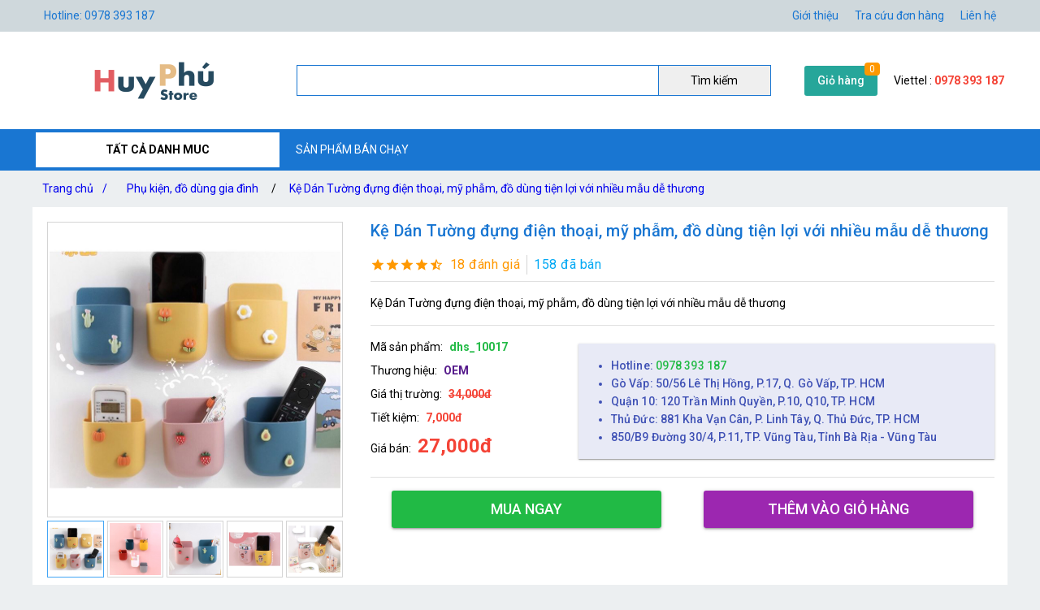

--- FILE ---
content_type: text/html; charset=utf-8
request_url: https://huyphu.com/ke-dan-tuong-dung-dien-thoai-my-pham-do-dung-tien-loi-voi-nhieu-mau-de-thuong
body_size: 23208
content:
<!DOCTYPE html><html lang="vi-VN"><head><title>Kệ Dán Tường đựng điện thoại, mỹ phẫm, đồ dùng tiện lợi với nhiều mẫu dễ thương</title><meta hid="og:title" name="og:title" data-qmeta="0" content="Kệ Dán Tường đựng điện thoại, mỹ phẫm, đồ dùng tiện lợi với nhiều mẫu dễ thương"><meta itemprop="name" data-qmeta="1" content="Kệ Dán Tường đựng điện thoại, mỹ phẫm, đồ dùng tiện lợi với nhiều mẫu dễ thương"><meta name="twitter:title" data-qmeta="2" content="Kệ Dán Tường đựng điện thoại, mỹ phẫm, đồ dùng tiện lợi với nhiều mẫu dễ thương"><meta name="og:image:alt" data-qmeta="3" content="Kệ Dán Tường đựng điện thoại, mỹ phẫm, đồ dùng tiện lợi với nhiều mẫu dễ thương"><meta hid="description" name="description" content="Kệ Dán Tường đựng điện thoại, mỹ phẫm, đồ dùng tiện lợi với nhiều mẫu dễ thương" data-qmeta="4"><meta meta="meta" hid="og:description" name="og:description" content="Kệ Dán Tường đựng điện thoại, mỹ phẫm, đồ dùng tiện lợi với nhiều mẫu dễ thương" data-qmeta="5"><meta itemprop="description" content="Kệ Dán Tường đựng điện thoại, mỹ phẫm, đồ dùng tiện lợi với nhiều mẫu dễ thương" data-qmeta="6"><meta name="twitter:description" content="Kệ Dán Tường đựng điện thoại, mỹ phẫm, đồ dùng tiện lợi với nhiều mẫu dễ thương" data-qmeta="7"><meta hid="og:url" name="og:url" content="https://huyphu.com/ke-dan-tuong-dung-dien-thoai-my-pham-do-dung-tien-loi-voi-nhieu-mau-de-thuong" data-qmeta="8"><meta name="twitter:url" data-qmeta="9" content="https://huyphu.com/ke-dan-tuong-dung-dien-thoai-my-pham-do-dung-tien-loi-voi-nhieu-mau-de-thuong"><link rel="canonical" data-qmeta="0" href="https://huyphu.com/ke-dan-tuong-dung-dien-thoai-my-pham-do-dung-tien-loi-voi-nhieu-mau-de-thuong"><meta name="twitter:image" data-qmeta="10" content="/Product/7yuESx8kN/26f8a37e4589343859309f58850d5914.jpg"><meta itemprop="image" data-qmeta="11" content="/Product/7yuESx8kN/26f8a37e4589343859309f58850d5914.jpg"><meta hid="og:image" name="og:image" data-qmeta="12" content="/Product/7yuESx8kN/26f8a37e4589343859309f58850d5914.jpg"><meta name="viewport" content="width=device-width,initial-scale=1"><meta name="google-site-verification" content="dmqSbVJxJ7EX7QJE6RB0fXKqie-ljZh8OBB5eyycUdg"><meta hid="og:site_name" name="og:site_name" data-qmeta="14" content="huyphu"><meta hid="fb:app_id" name="fb:app_id" data-qmeta="15" content="1074603592674567"><link rel="shortcut icon" type="image/x-icon" href="/Website/hp/h.png"><meta charset="utf-8"><link rel="stylesheet" type="text/css" href="/style.css"><script>(function(w,d,s,l,i){w[l]=w[l]||[];w[l].push({'gtm.start':
new Date().getTime(),event:'gtm.js'});var f=d.getElementsByTagName(s)[0],
j=d.createElement(s),dl=l!='dataLayer'?'&l='+l:'';j.async=true;j.src=
'https://www.googletagmanager.com/gtm.js?id='+i+dl;f.parentNode.insertBefore(j,f);
})(window,document,'script','dataLayer','GTM-PM4L569');</script><link href="https://fonts.googleapis.com/css?family=Roboto:100,300,400,500,700,900|Material+Icons" rel="stylesheet" type="text/css"><link href="https://cdn.jsdelivr.net/npm/quasar@2.10.2/dist/quasar.prod.css" rel="stylesheet" type="text/css"><link rel="stylesheet" href="/owlcarousel/owl.carousel.min.css"><link rel="stylesheet" href="/owlcarousel/owl.theme.default.min.css"><link rel="stylesheet" type="text/css" href="/product.css"><script src="/jquery-3.5.1/jquery.min.js"></script><script src="/vue.global.prod.js"></script></head><body class="m-bc3"><noscript><iframe src="https://www.googletagmanager.com/ns.html?id=GTM-PM4L569" height="0" width="0" style="display:none;visibility:hidden"></iframe></noscript>  
        <script>
            dataLayer.push({
                'dr_event_type': 'view_item',
                'dr_value': 17500,
                'dr_items': [{
                    'id': 'dhs_10017_7yuESx8kN',
                    'google_business_vertical': 'retail'
                }],
                'event': 'dynamic_remarketing'
            });
            dataLayer.push({
                'product_ids' : 'dhs_10017_7yuESx8kN',
                'page_type' : 'product',
                'total_value' : 17500
            });
        </script>
        <script type="application/ld+json">
            {
                "@context": "https://schema.org/",
                "@type": "Product",
                "name": "Kệ Dán Tường đựng điện thoại, mỹ phẫm, đồ dùng tiện lợi với nhiều mẫu dễ thương",
                "url": "https://huyphu.com/ke-dan-tuong-dung-dien-thoai-my-pham-do-dung-tien-loi-voi-nhieu-mau-de-thuong",
                "image": "https://huyphu.com/Product/7yuESx8kN/26f8a37e4589343859309f58850d5914.jpg",
                "description": "Kệ Dán Tường đựng điện thoại, mỹ phẫm, đồ dùng tiện lợi với nhiều mẫu dễ thương",
                "sku": "dhs_10017_7yuESx8kN",
                "brand": {
                    "@type": "Brand",
                    "name": "OEM"
                },"review": {
                    "@type": "Review",
                    "reviewRating": {
                        "@type": "Rating",
                        "ratingValue": "4.9",
                        "bestRating": "5"
                    },
                    "author": {
                        "@type": "Person",
                        "name": "mamachang2502"
                    }
                },
                "aggregateRating": {
                    "@type": "AggregateRating",
                    "ratingValue": "4.9",
                    "reviewCount": "18"
                },"offers": {
                    "@type": "Offer",
                    "priceCurrency": "VND",
                    "url": "https://huyphu.com/ke-dan-tuong-dung-dien-thoai-my-pham-do-dung-tien-loi-voi-nhieu-mau-de-thuong",
                    "price": "27000",
                    "priceValidUntil": "01-22-2026",
                    "itemCondition": "http://schema.org/UsedCondition",
                    "availability": "http://schema.org/InStock",
                    "seller": {
                        "@type": "Organization",
                        "name": "huyphu"
                    }
                }
            }
        </script>
        <script type="application/ld+json">
            {
                "@context":"http://schema.org",
                "@type":"BreadcrumbList",
                "itemListElement":[
                    {
                    "@type":"ListItem",
                    "position":1,
                    "item":{
                        "@id":"https://huyphu.com",
                        "name":"Trang chủ",
                        "image":"https://huyphu.com/Website/hp/9790eff906369b0a429b34ef25506fec.jpg"
                    }
                },{
                    "@type":"ListItem",
                    "position":2,
                    "item":{
                        "@id":"https://huyphu.com/thiet-bi-vat-dung-gia-dinh",
                        "name":"Phụ kiện, đồ dùng gia đình",
                        "image":"https://huyphu.com/ProductCategory/jD_IT94di/dec9341c9d42b5058cba92f288df4f05.jpg"
                    }
                },{
                    "@type":"ListItem",
                    "position":3,
                    "item":{
                        "@id":"https://huyphu.com/ke-dan-tuong-dung-dien-thoai-my-pham-do-dung-tien-loi-voi-nhieu-mau-de-thuong",
                        "name":"Kệ Dán Tường đựng điện thoại, mỹ phẫm, đồ dùng tiện lợi với nhiều mẫu dễ thương",
                        "image":"https://huyphu.com/Product/7yuESx8kN/26f8a37e4589343859309f58850d5914.jpg"
                    }
                }
                ]
            }
        </script>
    <div class="m-jc m-bc2"><div class="m-jb m-c m-menu m-pa-xs m-pis" style="max-width:1200px"><span>Hotline: 0978 393 187</span><div id="menuTop"><a href="gioi-thieu">Giới thiệu</a><a href="tra-cuu-don-hang">Tra cứu đơn hàng</a><a href="lien-he">Liên hệ</a></div></div></div><div class="m-jc m-bw"><div class="m-jb m-c m-pis" style="max-width:1200px"><a class="m-jc" id="m-logo" href="/"><img src="/web/logo/hp-logo.png" alt="Kệ Dán Tường đựng điện thoại, mỹ phẫm, đồ dùng tiện lợi với nhiều mẫu dễ thương"></a><div id="m-search"><input v-model="textSearch" @focus="load" @blur="focus=false" @keyup.enter="onEnter" @keyup="filter($event.target.value)"><button @click="onEnter">Tìm kiếm</button><div :class="'m-bw ' + focus" v-if="items.length&gt;0"><a class="m-js" :href="'/' + item.slug" v-for="item in items"><img :src="'/cdn/65'+item.image" :alt="item.name" width="65" height="65"><div class="mis"><span class="m-js m-inline-2" v-html="item.name"></span><div class="m-js">Mã sp:<span class="m-sku" v-html="item.sku"></span>                            Giá:<span class="m-strong" v-html="Number(item.price).toLocaleString('en') + ' đ'"></span></div></div><div class="end" v-if="item.review &amp;&amp; item.review.rateAll"><div class="m-jc" v-html="item.review.rateAll + ' đánh giá'"></div><div class="m-jb"><template v-for="v,i in 5"><i class="star" v-if="i &lt;= item.review.rating - 1"></i><i class="star half" v-if="i &gt; item.review.rating - 1 &amp;&amp; i &lt; item.review.rating"></i><i class="star border" v-if="i &gt;= item.review.rating"></i></template></div></div></a></div></div><div class="m-ma-md" id="add-to-card"><a href="/gio-hang">Giỏ hàng</a><span class="m-badge orderLength">0</span></div><div class="m-pa-xs"><div>Viettel : <span class="m-strong">0978 393 187</span></div></div></div></div><div class="m-jc m-bc1"><div class="m-js m-c m-menu m-pis" id="main-menu" style="max-width:1200px"><div id="ProductCategoryMenu" onmouseout="document.getElementById(&quot;ProductCategoryMenu&quot;).classList.add(&quot;hover&quot;),setTimeout(e=&gt;document.getElementById(&quot;ProductCategoryMenu&quot;).classList.remove(&quot;hover&quot;),200)"><span class="cate-menu">TẤT CẢ DANH MUC</span><ul><li><a href="/thiet-bi-am-thanh">Thiết bị âm thanh</a><ul><li><a href="/may-nghe-nhac">Máy Nghe Nhạc</a></li><li><a href="/may-ghi-am">Máy Ghi Âm</a></li><li><a href="/micro-cai-ao">Micro cài áo</a></li><li><a href="/phu-kien-thu-am">Phụ kiện thu âm</a></li><li><a href="/Sound-card-thu-am-livestream">Sound card thu âm livestream chuyên nghiệp</a></li><li><a href="/bo-thu-am-livestream">Bộ thu âm livestream</a></li><li><a href="/micro-thu-am">Micro thu âm chuyên nghiệp</a></li><li><a href="/micro-hat-karaoke-bluetooth">Micro hát karaoke bluetooth</a></li><li><a href="/loa-bluetooth">Loa bluetooth</a></li></ul><i class="m-icon" style="-webkit-mask-image: url(/icon/chevron_right.svg);"></i></li><li><a href="/may-choi-game-cam-tay">Máy chơi game cầm tay</a></li><li><a href="/do-dung-nha-cua-va-doi-song">Đồ dùng nhà cửa và đời sống</a><ul><li><a href="/he-thong-phun-suong-tuoi-lan">Hệ thống phun sương tưới lan</a></li><li><a href="/vi-phun-suong-sieu-am">Vỉ phun sương siêu âm</a></li><li><a href="/he-thong-phun-suong-lam-mat">Hệ thống phun sương làm mát</a></li><li><a href="/he-thong-tuoi-nho-giot">Hệ thống tưới nhỏ giọt</a></li><li><a href="/tivi-box">Tivi Box</a></li><li><a href="/bom-tang-ap">Bơm tăng áp</a></li><li><a href="/gia-troe-tivi">Giá Treo Tivi</a></li><li><a href="/kinh-lup-cam-tay">Kính lúp cầm tay</a></li><li><a href="/bong-den-den-pin-den-hoc">Bóng đèn, đèn pin, đèn học</a></li><li><a href="/bo-dung-cu-sua-chua-da-nang-1">Bộ dụng cụ sửa chữa đa năng</a></li><li><a href="/thac-khoi-tram-huong-1">Thác khói trầm hương</a></li><li><a href="/noi-that-phong-thuy">Nội thất phong thủy</a></li><li><a href="/gia-treo-moc-treo-cac-loai">Giá treo móc treo các loại</a></li><li><a href="/phong-chay-chua-chay">Phòng cháy chữa cháy</a></li><li><a href="/may-hut-bui-may-thoi-bui">Máy hút bụi, máy thổi bụi</a></li><li><a href="/chan-goi-ra-nem-rem-cua">Chăn gối, ra nệm, rèm cửa</a></li><li><a href="/ban-ui-kho-ban-ui-hoi-nuoc">Bàn ủi khô, bàn ủi hơi nước</a></li><li><a href="/van-phong-pham">Văn phòng phẩm</a></li><li><a href="/quat-hoi-nuoc-tao-do-am">Quạt hơi nước tạo độ ẩm</a></li><li><a href="/voi-sit-voi-sen">Vòi sịt vòi sen</a></li><li><a href="/ve-sinh-cham-soc-nha-cua">Vệ sinh chăm sóc nhà cửa</a></li><li><a href="/tham-lot-tham-lau-cac-loai">Thảm lót thảm lau các loại</a></li><li><a href="/dung-cu-lam-vuon">Dụng cụ làm vườn</a></li><li><a href="/trang-chi-nha-cua">Trang chí nhà cửa</a></li><li><a href="/tu-ke-ban-ghe">Tủ kệ, bàn ghế</a></li><li><a href="/thiet-bi-diet-duoi-con-trung">Thiết bị diệt đuổi côn trùng</a></li><li><a href="/keo-dan-bang-keo">Keo dán băng keo</a></li><li><a href="/dung-cu-thiet-bi-dien">Dụng cụ thiết bị điện</a></li></ul><i class="m-icon" style="-webkit-mask-image: url(/icon/chevron_right.svg);"></i></li><li><a href="/do-dung-du-lich-da-ngoai">Đồ dùng du lịch dã ngoại</a><ul><li><a href="/ong-nhom-du-lich-gia-re">Ống nhòm du lịch giá rẻ</a></li><li><a href="/na-sung-cao-su">Ná súng cao su</a></li></ul><i class="m-icon" style="-webkit-mask-image: url(/icon/chevron_right.svg);"></i></li><li><a href="/thiet-bi-y-te-suc-khoe">Thiết bị y tế, sức khỏe</a><ul><li><a href="/thiet-bi-massage">Thiết bị massage, trị liệu, làm đẹp</a></li><li><a href="/dung-cu-tap-the-duc">Dụng cụ tập thể dục</a></li><li><a href="/dung-cu-cham-soc-suc-khoe">Dụng cụ chăm sóc sức khỏe</a></li></ul><i class="m-icon" style="-webkit-mask-image: url(/icon/chevron_right.svg);"></i></li><li><a href="/do-dung-do-choi-tre-em">Đồ dùng, đồ chơi trẻ em</a><ul><li><a href="/do-choi-tre-em">Đồ chơi trẻ em</a></li><li><a href="/phao-boi-dung-cu-tap-boi">Phao bơi, dụng cụ tập bơi</a></li><li><a href="/do-dung-cho-be">Đồ dùng cho bé</a></li><li><a href="/xe-may-bay-khien-tu-xa">Xe, máy bay khiển từ xa</a></li><li><a href="/dung-cu-hoc-tap">Dụng cụ học tập</a></li><li><a href="/phu-kien-cho-be">Phụ kiện cho bé</a></li><li><a href="/ba-lo-cho-be">Ba lô cho bé</a></li></ul><i class="m-icon" style="-webkit-mask-image: url(/icon/chevron_right.svg);"></i></li><li><a href="/phu-kien-may-anh-phong-studio">Phụ kiện máy ảnh, phòng Studio</a></li><li><a href="/phu-kien-cong-nghe">Phụ kiện công nghệ</a><ul><li><a href="/hdmi-khong-day">Hdmi không dây</a></li><li><a href="/camera-hanh-trinh">Camera hành trình</a></li><li><a href="/thiet-bi-mang">Thiết bị mạng</a><ul><li><a href="/kich-song-wifi">Kích sóng wifi</a></li><li><a href="/bo-phat-wifi-4g-di-dong">Bộ phát wifi 4G di động</a></li><li><a href="/usb-dcom-3g-4g">USB Dcom 3G 4G</a></li><li><a href="/usb-thu-wifi">USB thu wifi</a></li></ul><i class="m-icon" style="-webkit-mask-image: url(/icon/chevron_right.svg);"></i></li><li><a href="/but-trinh-chieu">Bút trình chiếu</a></li><li><a href="/camera-giam-sat">Camera giám sát</a></li><li><a href="/o-khoa">Ổ Khóa</a></li><li><a href="/the-nho-the-nho-wifi">Thẻ nhớ, thẻ nhớ wifi</a></li><li><a href="/android-tv-box">Android tv box</a></li><li><a href="/phu-kien-may-tinh">Phụ Kiện Máy Tính, Laptop</a></li></ul><i class="m-icon" style="-webkit-mask-image: url(/icon/chevron_right.svg);"></i></li><li><a href="/balo-tui-xach-bop-vi">Balo, túi xách, bóp ví</a></li><li><a href="/thiet-bi-dung-cu-lam-dep">Thiết bị, dụng cụ làm đẹp</a><ul><li><a href="/dung-cu-cham-soc-tai">Dụng cụ chăm sóc tai</a></li><li><a href="/thiet-bi-cham-soc-toc">Thiết bị chăm sóc tóc</a></li><li><a href="/dung-cu-trang-diem-lam-dep">Dụng cụ trang điểm, làm đẹp</a></li><li><a href="/thiet-bi-cham-soc-co-the">Thiết bị chăm sóc cơ thể</a></li><li><a href="/may-cao-rau">Máy cạo râu</a></li><li><a href="/tong-do-cat-toc">Tông đơ cắt tóc</a></li><li><a href="/my-pham">Mỹ phẩm</a></li></ul><i class="m-icon" style="-webkit-mask-image: url(/icon/chevron_right.svg);"></i></li><li><a href="/thiet-bi-vat-dung-gia-dinh">Phụ kiện, đồ dùng gia đình</a><ul><li><a href="/tui-dung-do-chuyen-dung">Túi đựng đồ chuyên dụng</a></li><li><a href="/dep-di-trong-nha">Dép đi trong nhà</a></li><li><a href="/tat-vo-gang-tay-chuyen-dung">Tất vớ gang tay chuyên dụng</a></li><li><a href="/can-dien-tu">Cân điện tử </a><ul><li><a href="/can-tieu-ly-bo-tui">Cân tiểu ly bỏ túi </a></li><li><a href="/can-suc-khoe">Cân sức khỏe </a></li><li><a href="/can-hanh-ly-xach-tay">Cân hành lý xách tay </a></li><li><a href="/can-nha-bep">Cân nhà bếp</a></li></ul><i class="m-icon" style="-webkit-mask-image: url(/icon/chevron_right.svg);"></i></li><li><a href="/dung-cu-nha-bep">Dụng cụ nhà bếp</a></li><li><a href="/quat-thiet-bi-lam-mat">Quạt, thiết bị làm mát</a></li><li><a href="/khan-lau-khan-tam-khan-su-dung-trong-nha">Khăn lau, khăn tắm, khăn sử dụng trong nhà</a></li><li><a href="/ao-mua-va-dung-cu-di-mua">Áo mưa và dụng cụ đi mưa</a></li><li><a href="/binh-giu-nhiet">Bình giữ nhiệt</a></li></ul><i class="m-icon" style="-webkit-mask-image: url(/icon/chevron_right.svg);"></i></li><li><a href="/thiet-bi-choi-game">Phụ kiện, thiết bị chơi game</a></li><li><a href="/thoi-trang-va-phu-kien">Thời trang và phụ kiện</a><ul><li><a href="/kinh-ram-kinh-di-duong-mat-kinh-thoi-trang">Mắt kính thời trang</a></li><li><a href="/thiet-bi-trong-nang-khau-trang">Thiết bị trống nắng, khẩu trang</a></li><li><a href="/buoc-toc-phu-kien-trang-tri-toc">Buộc toc, phụ kiện trang trí tóc</a><ul><li><a href="/day-cot-toc">Dây cột tóc</a></li><li><a href="/cac-dung-cu-bui-toc-khac">Các dụng cụ búi tóc khác</a></li><li><a href="/toc-gia">Tóc giả</a></li><li><a href="/kep-toc">Kẹp tóc</a></li></ul><i class="m-icon" style="-webkit-mask-image: url(/icon/chevron_right.svg);"></i></li><li><a href="/mu-non-cac-loai">Mũ nón các loại</a></li><li><a href="/do-ngu-noi-y-phong-ngu">Đồ ngủ, nội y phòng ngủ</a></li><li><a href="/phu-kien-thoi-trang-khac">Phụ kiện thời trang khác</a></li><li><a href="/trang-suc-thoi-trang-ca-nhan">Trang sức thời trang cá nhân</a></li><li><a href="/bat-lua-thoi-trang">Bật lửa thời trang</a></li><li><a href="/qua-tang-do-luu-niem">Quà tặng, đồ lưu niệm</a></li><li><a href="/dong-ho">Đồng hồ</a><ul><li><a href="/dong-ho-de-ban">Đồng hồ để bàn</a></li><li><a href="/dong-ho-thoi-trang">Đồng hồ thời trang</a></li><li><a href="/vong-deo-tay-thong-minh">Vòng đeo tay thông minh</a></li><li><a href="/dong-ho-dinh-vi-tre-em">Đồng hồ định vị trẻ em</a></li><li><a href="/dong-ho-thong-minh">Đồng hồ thông minh</a></li><li><a href="/dong-ho-dinh-vi-thoi-trang">Đồng hồ định vị thời trang</a></li></ul><i class="m-icon" style="-webkit-mask-image: url(/icon/chevron_right.svg);"></i></li><li><a href="/moc-khoa-thoi-trang">Móc khóa thời trang</a></li><li><a href="/ke-khay-hop-dung-cu-de-my-pham">Kệ khay hộp, dụng cụ để mỹ phẩm</a></li><li><a href="/nuoc-hoa-tinh-dau">Nước hoa, tinh dầu</a></li></ul><i class="m-icon" style="-webkit-mask-image: url(/icon/chevron_right.svg);"></i></li><li><a href="/phu-kien-dien-thoai">Phụ kiện điện thoại</a></li><li><a href="/oto-xe-may-xe-dap">Ô tô - xe máy - xe đạp</a></li></ul></div><a href="san-pham-ban-chay">SẢN PHẨM BÁN CHẠY</a></div></div><div class="m-jc"><div class="m-js m-c m-pa-xs" id="breadcrumbs" style="max-width:1200px;"><a href="/">Trang chủ <span>/</span><a href="/thiet-bi-vat-dung-gia-dinh">Phụ kiện, đồ dùng gia đình</a></a><span>/</span><a href="/ke-dan-tuong-dung-dien-thoai-my-pham-do-dung-tien-loi-voi-nhieu-mau-de-thuong">Kệ Dán Tường đựng điện thoại, mỹ phẫm, đồ dùng tiện lợi với nhiều mẫu dễ thương</a></div></div><div class="h-container" style="max-width:1200px;"><div class="row q-mb-md bg-white"><div class="col-md-4 col-xs-12 q-pa-md relative-position"><div class="product owl-carousel slideProduct">
                <div class="item"><img class="d-block w-100" src="/cdn/720/Product/7yuESx8kN/0e5e5c1345343b8f3ca2857afca69559.jpg" alt="Kệ Dán Tường đựng điện thoại, mỹ phẫm, đồ dùng tiện lợi với nhiều mẫu dễ thương" /></div><div class="item"><img class="d-block w-100" src="/cdn/720/Product/7yuESx8kN/7dc6f5a339b75de882e3039a3defea81.jpg" alt="Kệ Dán Tường đựng điện thoại, mỹ phẫm, đồ dùng tiện lợi với nhiều mẫu dễ thương" /></div><div class="item"><img class="d-block w-100" src="/cdn/720/Product/7yuESx8kN/18b0452a75a50f380d589208a65bc911.jpg" alt="Kệ Dán Tường đựng điện thoại, mỹ phẫm, đồ dùng tiện lợi với nhiều mẫu dễ thương" /></div><div class="item"><img class="d-block w-100" src="/cdn/720/Product/7yuESx8kN/04fa25103deff048727bed82e5b93c23.jpg" alt="Kệ Dán Tường đựng điện thoại, mỹ phẫm, đồ dùng tiện lợi với nhiều mẫu dễ thương" /></div><div class="item"><img class="d-block w-100" src="/cdn/720/Product/7yuESx8kN/6dd8dc69757cc1377830cafa3de14c89.jpg" alt="Kệ Dán Tường đựng điện thoại, mỹ phẫm, đồ dùng tiện lợi với nhiều mẫu dễ thương" /></div><div class="item"><img class="d-block w-100" src="/cdn/720/Product/7yuESx8kN/242a1db4bc05f6ea7d52e5ebba7f2e6a.jpg" alt="Kệ Dán Tường đựng điện thoại, mỹ phẫm, đồ dùng tiện lợi với nhiều mẫu dễ thương" /></div><div class="item"><img class="d-block w-100" src="/cdn/720/Product/7yuESx8kN/5c6f295cbe74d157583e450f54a6856a.jpeg" alt="Kệ Dán Tường đựng điện thoại, mỹ phẫm, đồ dùng tiện lợi với nhiều mẫu dễ thương" /></div><div class="item"><img class="d-block w-100" src="/cdn/720/Product/7yuESx8kN/f177137e7c0134e2f804c6d009aacb47.jpg" alt="Kệ Dán Tường đựng điện thoại, mỹ phẫm, đồ dùng tiện lợi với nhiều mẫu dễ thương" /></div>
            </div>
            <div class="product owl-carousel dot slideProduct-dot">
                <div class='item select'><img class="d-block w-100" src="/cdn/720/Product/7yuESx8kN/0e5e5c1345343b8f3ca2857afca69559.jpg" alt="Kệ Dán Tường đựng điện thoại, mỹ phẫm, đồ dùng tiện lợi với nhiều mẫu dễ thương" /></div><div class='item '><img class="d-block w-100" src="/cdn/720/Product/7yuESx8kN/7dc6f5a339b75de882e3039a3defea81.jpg" alt="Kệ Dán Tường đựng điện thoại, mỹ phẫm, đồ dùng tiện lợi với nhiều mẫu dễ thương" /></div><div class='item '><img class="d-block w-100" src="/cdn/720/Product/7yuESx8kN/18b0452a75a50f380d589208a65bc911.jpg" alt="Kệ Dán Tường đựng điện thoại, mỹ phẫm, đồ dùng tiện lợi với nhiều mẫu dễ thương" /></div><div class='item '><img class="d-block w-100" src="/cdn/720/Product/7yuESx8kN/04fa25103deff048727bed82e5b93c23.jpg" alt="Kệ Dán Tường đựng điện thoại, mỹ phẫm, đồ dùng tiện lợi với nhiều mẫu dễ thương" /></div><div class='item '><img class="d-block w-100" src="/cdn/720/Product/7yuESx8kN/6dd8dc69757cc1377830cafa3de14c89.jpg" alt="Kệ Dán Tường đựng điện thoại, mỹ phẫm, đồ dùng tiện lợi với nhiều mẫu dễ thương" /></div><div class='item '><img class="d-block w-100" src="/cdn/720/Product/7yuESx8kN/242a1db4bc05f6ea7d52e5ebba7f2e6a.jpg" alt="Kệ Dán Tường đựng điện thoại, mỹ phẫm, đồ dùng tiện lợi với nhiều mẫu dễ thương" /></div><div class='item '><img class="d-block w-100" src="/cdn/720/Product/7yuESx8kN/5c6f295cbe74d157583e450f54a6856a.jpeg" alt="Kệ Dán Tường đựng điện thoại, mỹ phẫm, đồ dùng tiện lợi với nhiều mẫu dễ thương" /></div><div class='item '><img class="d-block w-100" src="/cdn/720/Product/7yuESx8kN/f177137e7c0134e2f804c6d009aacb47.jpg" alt="Kệ Dán Tường đựng điện thoại, mỹ phẫm, đồ dùng tiện lợi với nhiều mẫu dễ thương" /></div>
            </div>
            </div><div class="col q-px-md"><h1 class="text-h6 text-primary">Kệ Dán Tường đựng điện thoại, mỹ phẫm, đồ dùng tiện lợi với nhiều mẫu dễ thương</h1><div class="m-js"><!--[--><!--[--><!--[--><i class="star"></i><!----><!----><!--]--><!--[--><i class="star"></i><!----><!----><!--]--><!--[--><i class="star"></i><!----><!----><!--]--><!--[--><i class="star"></i><!----><!----><!--]--><!--[--><!----><i class="star half"></i><!----><!--]--><!--]--><a class="text-body1 q-px-sm text-orange" href="#review">18 đánh giá</a><span class="text-body1 q-px-sm text-light-blue" style="border-left:1px solid #d4d4d4;">158 đã bán</span><!--]--></div><hr class="q-separator q-separator--horizontal q-my-sm" aria-orientation="horizontal"><p class="q-my-md text-justify" sku="dhs_10017">Kệ Dán Tường đựng điện thoại, mỹ phẫm, đồ dùng tiện lợi với nhiều mẫu dễ thương</p><hr class="q-separator q-separator--horizontal q-my-sm" aria-orientation="horizontal"><div class="row"><div class="col-xs-12 col-sm-4"><p class="q-my-sm">Mã sản phẩm:<strong class="q-ml-sm text-positive">dhs_10017</strong></p><p class="q-my-sm">Thương hiệu:<strong class="q-ml-sm text-accent"><a href=''>OEM</a></strong></p><p class="q-my-sm">Giá thị trường:<span class="q-ml-sm text-red line-through text-bold">34,000đ</span></p><p class="q-my-sm">Tiết kiệm:<span class="q-ml-sm text-red text-bold">7,000đ</span></p><p class="q-my-sm">Giá bán:<span class="q-ml-sm text-red text-bold text-h5">27,000đ</span></p></div><div class="col-xs-12 col-sm-8"><ul class="bg-indigo-1 q-py-md text-indigo shadow-1 text-subtitle2"><li><span>Hotline: <span class="text-positive"> 0978 393 187</span></span></li><li><span>Gò Vấp: 50/56 Lê Thị Hồng, P.17, Q. Gò Vấp, TP. HCM</span></li><li><span>Quận 10: 120 Trần Minh Quyền, P.10, Q10, TP. HCM</span></li><li><span>Thủ Đức: 881 Kha Vạn Cân, P. Linh Tây, Q. Thủ Đức, TP. HCM</span></li><li><span>850/B9 Đường 30/4, P.11, TP. Vũng Tàu, Tỉnh Bà Rịa - Vũng Tàu</span></li></ul></div></div><hr class="q-separator q-separator--horizontal q-my-sm" aria-orientation="horizontal"><div class="row q-mb-md" id="addtocard"><div class="col-sm-6 col-xs-12 text-center q-pa-sm"><button class="q-btn q-btn-item non-selectable no-outline q-btn--standard q-btn--rectangle bg-positive text-white q-btn--actionable q-focusable q-hoverable" tabindex="0" type="button" @click="addtocard('7yuESx8kN',true)" style="font-size:18px;width:90%"><span class="q-focus-helper"></span><span class="q-btn__content text-center col items-center q-anchor--skip justify-center row"><span class="block">Mua ngay</span></span></button></div><div class="col-sm-6 col-xs-12 text-center q-pa-sm"><button class="q-btn q-btn-item non-selectable no-outline q-btn--standard q-btn--rectangle bg-purple text-white q-btn--actionable q-focusable q-hoverable" tabindex="0" type="button" @click="addtocard('7yuESx8kN',false)" style="font-size:18px;width:90%"><span class="q-focus-helper"></span><span class="q-btn__content text-center col items-center q-anchor--skip justify-center row"><span class="block">Thêm vào giỏ hàng</span></span></button></div></div></div></div><div class="q-my-md bg-white"><div class="flex justify-between text-h6 q-px-md q-pt-md"><a class="text-orange" href="thiet-bi-vat-dung-gia-dinh">Phụ kiện, đồ dùng gia đình</a></div><div class="productsCarousel owl-carousel"><div sku="dhs_14148" class="product-intro border q-ma-sm q-pa-sm relative-position" >
            <a class="flex items-center justify-center" href="/may-giat-mini-khong-day-di-dong-nho-gon-tien-loi">
                <img class="inline-block" src="/cdn/160/Product/fRvlGrscS/main-image-6.jpeg" alt="Máy Giặt Mini Không Dây Di Động Nhỏ Gọn, Tiện Lợi" />
            </a>
            <h3 class="text-subtitle2 text-primary q-mb-xs"><a class="h-inline-2" href="/may-giat-mini-khong-day-di-dong-nho-gon-tien-loi">Máy Giặt Mini Không Dây Di Động Nhỏ Gọn, Tiện Lợi</a></h3>
            <div>
                <span class="text-red text-bold text-subtitle1 q-mr-sm">530,000đ</span>
                <span class="line-through text-caption">659,000đ</span>
            </div>
            
            
        </div><div sku="dhs_14235" class="product-intro border q-ma-sm q-pa-sm relative-position" >
            <a class="flex items-center justify-center" href="/tam-nuoc-cam-tay-4-che-do-alizz-al-14235">
                <img class="inline-block" src="/cdn/160/Product/fNE8DdfSg/06-1024-tam-nuoc-cam-tay-alizz-al-14235.jpg" alt="Tăm nước cầm tay 4 chế độ ALIZZ AL-14235" />
            </a>
            <h3 class="text-subtitle2 text-primary q-mb-xs"><a class="h-inline-2" href="/tam-nuoc-cam-tay-4-che-do-alizz-al-14235">Tăm nước cầm tay 4 chế độ ALIZZ AL-14235</a></h3>
            <div>
                <span class="text-red text-bold text-subtitle1 q-mr-sm">799,000đ</span>
                <span class="line-through text-caption">949,000đ</span>
            </div>
            
            
        </div><div sku="dhs_14236" class="product-intro border q-ma-sm q-pa-sm relative-position" >
            <a class="flex items-center justify-center" href="/tam-nuoc-3-che-do-alizz-al-14236">
                <img class="inline-block" src="/cdn/160/Product/2BcRVQ4Wf/05-0123-tam-nuoc-alizz-al-14236-3-che-do.jpg" alt="Tăm nước 3 chế độ ALIZZ AL-14236" />
            </a>
            <h3 class="text-subtitle2 text-primary q-mb-xs"><a class="h-inline-2" href="/tam-nuoc-3-che-do-alizz-al-14236">Tăm nước 3 chế độ ALIZZ AL-14236</a></h3>
            <div>
                <span class="text-red text-bold text-subtitle1 q-mr-sm">376,000đ</span>
                <span class="line-through text-caption">479,000đ</span>
            </div>
            
            
        </div><div sku="dhs_11577" class="product-intro border q-ma-sm q-pa-sm relative-position" >
            <a class="flex items-center justify-center" href="/may-cat-xo-vai-tren-ao-khoac-co-the-sac-lai-tien-dung">
                <img class="inline-block" src="/cdn/160/Product/_AGwLk8oZ/main-image-6.png" alt="Máy Cắt Xơ Vải Trên Áo Khoác Có Thể Sạc Lại Tiện Dụng" />
            </a>
            <h3 class="text-subtitle2 text-primary q-mb-xs"><a class="h-inline-2" href="/may-cat-xo-vai-tren-ao-khoac-co-the-sac-lai-tien-dung">Máy Cắt Xơ Vải Trên Áo Khoác Có Thể Sạc Lại Tiện Dụng</a></h3>
            <div>
                <span class="text-red text-bold text-subtitle1 q-mr-sm">126,000đ</span>
                <span class="line-through text-caption">161,000đ</span>
            </div>
            
            
        </div><div sku="dhs_12234" class="product-intro border q-ma-sm q-pa-sm relative-position" >
            <a class="flex items-center justify-center" href="/cay-co-tam-cha-lung-tao-bot-2-dau">
                <img class="inline-block" src="/cdn/160/Product/uFi2zlS-c/0226-ban-chai-tam-2-dau.jpg" alt="Cây Cọ Tắm Chà Lưng Tạo Bọt 2 Đầu" />
            </a>
            <h3 class="text-subtitle2 text-primary q-mb-xs"><a class="h-inline-2" href="/cay-co-tam-cha-lung-tao-bot-2-dau">Cây Cọ Tắm Chà Lưng Tạo Bọt 2 Đầu</a></h3>
            <div>
                <span class="text-red text-bold text-subtitle1 q-mr-sm">43,000đ</span>
                <span class="line-through text-caption">56,000đ</span>
            </div>
            
            
        </div><div sku="dhs_13506" class="product-intro border q-ma-sm q-pa-sm relative-position" >
            <a class="flex items-center justify-center" href="/tui-vai-dung-chan-men-co-quai-xach">
                <img class="inline-block" src="/cdn/160/Product/ERE1ck-HM/1031-tui-vai-dung-chan-men-co-quai-xach-45x50x30cm.jpg" alt="Túi vải đựng chăn mền có quai xách" />
            </a>
            <h3 class="text-subtitle2 text-primary q-mb-xs"><a class="h-inline-2" href="/tui-vai-dung-chan-men-co-quai-xach">Túi vải đựng chăn mền có quai xách</a></h3>
            <div>
                <span class="text-red text-bold text-subtitle1 q-mr-sm">70,000đ</span>
                <span class="line-through text-caption">81,000đ</span>
            </div>
            
            
        </div><div sku="dhs_10753" class="product-intro border q-ma-sm q-pa-sm relative-position" >
            <a class="flex items-center justify-center" href="/tui-dung-thuc-pham-giu-nhiet-nong-lanh-cuc-hieu-qua-vai-chong-tham">
                <img class="inline-block" src="/cdn/160/Product/vbS4Iu2c9/1047-tui-cach-nhiet-dung-thuc-an-hinh-gau.jpg" alt="Túi Đựng Thực Phẩm Giữ Nhiệt Nóng Lạnh Cực Hiệu Quả, Vải Chống Thấm" />
            </a>
            <h3 class="text-subtitle2 text-primary q-mb-xs"><a class="h-inline-2" href="/tui-dung-thuc-pham-giu-nhiet-nong-lanh-cuc-hieu-qua-vai-chong-tham">Túi Đựng Thực Phẩm Giữ Nhiệt Nóng Lạnh Cực Hiệu Quả, Vải Chống Thấm</a></h3>
            <div>
                <span class="text-red text-bold text-subtitle1 q-mr-sm">42,000đ</span>
                <span class="line-through text-caption">51,000đ</span>
            </div>
            
            
        </div><div sku="dhs_13829" class="product-intro border q-ma-sm q-pa-sm relative-position" >
            <a class="flex items-center justify-center" href="/ban-ui-hoi-nuoc-cam-tay-mini-xoay-360-do-alizz-al-13829">
                <img class="inline-block" src="/cdn/160/Product/f5-rj0MhT/01-0930-ba-n-u-i-hoi-nuo-c-ca-m-tay-mini-xoay-360-do-alizz-al-13829.jpg" alt="Bàn Ủi Hơi Nước Cầm Tay Mini Xoay 360 Độ ALIZZ AL-13829" />
            </a>
            <h3 class="text-subtitle2 text-primary q-mb-xs"><a class="h-inline-2" href="/ban-ui-hoi-nuoc-cam-tay-mini-xoay-360-do-alizz-al-13829">Bàn Ủi Hơi Nước Cầm Tay Mini Xoay 360 Độ ALIZZ AL-13829</a></h3>
            <div>
                <span class="text-red text-bold text-subtitle1 q-mr-sm">302,000đ</span>
                <span class="line-through text-caption">369,000đ</span>
            </div>
            
            
        </div><div sku="dhs_13902" class="product-intro border q-ma-sm q-pa-sm relative-position" >
            <a class="flex items-center justify-center" href="/may-hut-bui-giuong-nem-cam-tay-alizz-al-13902">
                <img class="inline-block" src="/cdn/160/Product/ThTOKynBg/02-0355-may-hut-bui-giuong-nem-cam-tay-alizz-al-13902.jpg" alt="Máy Hút Bụi Giường Nệm Cầm Tay ALIZZ AL-13902" />
            </a>
            <h3 class="text-subtitle2 text-primary q-mb-xs"><a class="h-inline-2" href="/may-hut-bui-giuong-nem-cam-tay-alizz-al-13902">Máy Hút Bụi Giường Nệm Cầm Tay ALIZZ AL-13902</a></h3>
            <div>
                <span class="text-red text-bold text-subtitle1 q-mr-sm">664,000đ</span>
                <span class="line-through text-caption">769,000đ</span>
            </div>
            
            
        </div><div sku="dhs_13825" class="product-intro border q-ma-sm q-pa-sm relative-position" >
            <a class="flex items-center justify-center" href="/may-hut-bui-giuong-dem-alizz-al-13825-da-nang">
                <img class="inline-block" src="/cdn/160/Product/L1OEN0NJ3/0327-ma-y-hu-t-bu-i-giuo-ng-de-m-da-chu-c-nang-alizz-al-13825.jpg" alt="Máy Hút Bụi Giường Đệm ALIZZ AL-13825 Đa Năng" />
            </a>
            <h3 class="text-subtitle2 text-primary q-mb-xs"><a class="h-inline-2" href="/may-hut-bui-giuong-dem-alizz-al-13825-da-nang">Máy Hút Bụi Giường Đệm ALIZZ AL-13825 Đa Năng</a></h3>
            <div>
                <span class="text-red text-bold text-subtitle1 q-mr-sm">584,000đ</span>
                <span class="line-through text-caption">729,000đ</span>
            </div>
            
            
        </div><div sku="dhs_13813" class="product-intro border q-ma-sm q-pa-sm relative-position" >
            <a class="flex items-center justify-center" href="/ban-ui-hoi-nuoc-man-hinh-led-tay-cam-xoay-1000w-al-13813">
                <img class="inline-block" src="/cdn/160/Product/OWrdj-Tti/01-0921-ba-n-u-i-hoi-nuo-c-alizz-ma-n-hi-nh-led-tay-ca-m-xoay-1000w-al-13813.jpg" alt="Bàn Ủi Hơi Nước Màn Hình LED Tay Cầm Xoay 1000W AL-13813" />
            </a>
            <h3 class="text-subtitle2 text-primary q-mb-xs"><a class="h-inline-2" href="/ban-ui-hoi-nuoc-man-hinh-led-tay-cam-xoay-1000w-al-13813">Bàn Ủi Hơi Nước Màn Hình LED Tay Cầm Xoay 1000W AL-13813</a></h3>
            <div>
                <span class="text-red text-bold text-subtitle1 q-mr-sm">563,000đ</span>
                <span class="line-through text-caption">709,000đ</span>
            </div>
            
            
        </div><div sku="dhs_10630" class="product-intro border q-ma-sm q-pa-sm relative-position" >
            <a class="flex items-center justify-center" href="/gia-do-di-dong-tu-lanh-may-giat-keo-dai-70cm">
                <img class="inline-block" src="/cdn/160/Product/OpuxH8_SR/main-image-1.jpeg" alt="Giá đỡ di động tủ lạnh, máy giặt kéo dài 70cm" />
            </a>
            <h3 class="text-subtitle2 text-primary q-mb-xs"><a class="h-inline-2" href="/gia-do-di-dong-tu-lanh-may-giat-keo-dai-70cm">Giá đỡ di động tủ lạnh, máy giặt kéo dài 70cm</a></h3>
            <div>
                <span class="text-red text-bold text-subtitle1 q-mr-sm">180,000đ</span>
                <span class="line-through text-caption">211,000đ</span>
            </div>
            
            
        </div><div sku="dhs_11882" class="product-intro border q-ma-sm q-pa-sm relative-position" >
            <a class="flex items-center justify-center" href="/dung-cu-thong-cong-65cm-de-loai-bo-ngay-noi-lo-tac-cong">
                <img class="inline-block" src="/cdn/160/Product/8o03Gyuj2/0845-dung-cu-thong-cong-65cm.jpg" alt="Dụng cụ thông cống 65cm để loại bỏ ngay nỗi lo tắc cống" />
            </a>
            <h3 class="text-subtitle2 text-primary q-mb-xs"><a class="h-inline-2" href="/dung-cu-thong-cong-65cm-de-loai-bo-ngay-noi-lo-tac-cong">Dụng cụ thông cống 65cm để loại bỏ ngay nỗi lo tắc cống</a></h3>
            <div>
                <span class="text-red text-bold text-subtitle1 q-mr-sm">25,000đ</span>
                <span class="line-through text-caption">31,000đ</span>
            </div>
            
            
        </div><div sku="dhs_11838" class="product-intro border q-ma-sm q-pa-sm relative-position" >
            <a class="flex items-center justify-center" href="/coc-hinh-thu-de-thuong-600ml">
                <img class="inline-block" src="/cdn/160/Product/tVBrXU2YE/1155-coc-hinh-thu-de-thuong-600ml.jpg" alt="Cốc hình thú dể thương 600ml" />
            </a>
            <h3 class="text-subtitle2 text-primary q-mb-xs"><a class="h-inline-2" href="/coc-hinh-thu-de-thuong-600ml">Cốc hình thú dể thương 600ml</a></h3>
            <div>
                <span class="text-red text-bold text-subtitle1 q-mr-sm">105,000đ</span>
                <span class="line-through text-caption">123,000đ</span>
            </div>
            
            
        </div><div sku="dhs_11785" class="product-intro border q-ma-sm q-pa-sm relative-position" >
            <a class="flex items-center justify-center" href="/coc-khuay-ca-phe-bang-thep-khong-gi-304">
                <img class="inline-block" src="/cdn/160/Product/nvLg6CFgl/0322-coc-khuay-ca-phe-bang-thep-khong-gi-304.jpg" alt="Cốc Khuấy Cà Phê Bằng Thép Không Gỉ 304" />
            </a>
            <h3 class="text-subtitle2 text-primary q-mb-xs"><a class="h-inline-2" href="/coc-khuay-ca-phe-bang-thep-khong-gi-304">Cốc Khuấy Cà Phê Bằng Thép Không Gỉ 304</a></h3>
            <div>
                <span class="text-red text-bold text-subtitle1 q-mr-sm">124,000đ</span>
                <span class="line-through text-caption">153,000đ</span>
            </div>
            
            
        </div><div sku="dhs_14007" class="product-intro border q-ma-sm q-pa-sm relative-position" >
            <a class="flex items-center justify-center" href="/quat-de-ban-man-hinh-ky-thuat-so-skn-13823">
                <img class="inline-block" src="/cdn/160/Product/cBuGyQ-zj/01-0245-quat-de-ba-n-ma-n-hi-nh-ky-thua-t-so-sokany-skn-13823.jpg" alt="Quạt Để Bàn Màn Hình Kỹ Thuật Số SKN-13823" />
            </a>
            <h3 class="text-subtitle2 text-primary q-mb-xs"><a class="h-inline-2" href="/quat-de-ban-man-hinh-ky-thuat-so-skn-13823">Quạt Để Bàn Màn Hình Kỹ Thuật Số SKN-13823</a></h3>
            <div>
                <span class="text-red text-bold text-subtitle1 q-mr-sm">546,000đ</span>
                <span class="line-through text-caption">709,000đ</span>
            </div>
            
            
        </div><div sku="dhs_14012" class="product-intro border q-ma-sm q-pa-sm relative-position" >
            <a class="flex items-center justify-center" href="/ban-ui-hoi-nuoc-man-hinh-led-tay-cam-xoay-sokany-skn-13813">
                <img class="inline-block" src="/cdn/160/Product/OljZGCyHX/0224-ba-n-u-i-hoi-nuo-c-ma-n-hi-nh-led-tay-ca-m-xoay-1000w-sokany-skn-13813.jpg" alt="Bàn Ủi Hơi Nước Màn Hình LED Tay Cầm Xoay SOKANY SKN-13813" />
            </a>
            <h3 class="text-subtitle2 text-primary q-mb-xs"><a class="h-inline-2" href="/ban-ui-hoi-nuoc-man-hinh-led-tay-cam-xoay-sokany-skn-13813">Bàn Ủi Hơi Nước Màn Hình LED Tay Cầm Xoay SOKANY SKN-13813</a></h3>
            <div>
                <span class="text-red text-bold text-subtitle1 q-mr-sm">563,000đ</span>
                <span class="line-through text-caption">689,000đ</span>
            </div>
            
            
        </div><div sku="dhs_13479" class="product-intro border q-ma-sm q-pa-sm relative-position" >
            <a class="flex items-center justify-center" href="/ban-chai-ve-sinh-chai-lo-3-trong-1">
                <img class="inline-block" src="/cdn/160/Product/FtR2zUMfO/main-image-1.jpeg" alt="Bàn chải vệ sinh chai lọ 3 trong 1" />
            </a>
            <h3 class="text-subtitle2 text-primary q-mb-xs"><a class="h-inline-2" href="/ban-chai-ve-sinh-chai-lo-3-trong-1">Bàn chải vệ sinh chai lọ 3 trong 1</a></h3>
            <div>
                <span class="text-red text-bold text-subtitle1 q-mr-sm">65,000đ</span>
                <span class="line-through text-caption">80,000đ</span>
            </div>
            
            
        </div><div sku="dhs_13850" class="product-intro border q-ma-sm q-pa-sm relative-position" >
            <a class="flex items-center justify-center" href="/set-50-ly-giay-hinh-gau-235ml">
                <img class="inline-block" src="/cdn/160/Product/Utq4fR7i6/0129-set-50-ly-giay-hinh-gau-235ml.jpg" alt="Set 50 Ly Giấy Hình Gấu 235ml" />
            </a>
            <h3 class="text-subtitle2 text-primary q-mb-xs"><a class="h-inline-2" href="/set-50-ly-giay-hinh-gau-235ml">Set 50 Ly Giấy Hình Gấu 235ml</a></h3>
            <div>
                <span class="text-red text-bold text-subtitle1 q-mr-sm">43,000đ</span>
                <span class="line-through text-caption">51,000đ</span>
            </div>
            
            
        </div><div sku="dhs_13556" class="product-intro border q-ma-sm q-pa-sm relative-position" >
            <a class="flex items-center justify-center" href="/may-nuong-banh-hotdog-750w-alizz-al-13556">
                <img class="inline-block" src="/cdn/160/Product/BuEnTlkwd/0926-may-nuong-banh-hotdog-750w-alizz-al-13556.jpg" alt="Máy Nướng Bánh Hotdog 750W ALIZZ AL-13556" />
            </a>
            <h3 class="text-subtitle2 text-primary q-mb-xs"><a class="h-inline-2" href="/may-nuong-banh-hotdog-750w-alizz-al-13556">Máy Nướng Bánh Hotdog 750W ALIZZ AL-13556</a></h3>
            <div>
                <span class="text-red text-bold text-subtitle1 q-mr-sm">375,000đ</span>
                <span class="line-through text-caption">439,000đ</span>
            </div>
            
            
        </div><div sku="dhs_13555" class="product-intro border q-ma-sm q-pa-sm relative-position" >
            <a class="flex items-center justify-center" href="/may-say-toc-2-chieu-nong-lanh-800w">
                <img class="inline-block" src="/cdn/160/Product/-O03XpgRy/1044-may-say-toc-2-chieu-nong-lanh-800w-alizz-al-13555.jpg" alt="Máy Sấy Tóc 2 Chiều Nóng Lạnh 800W" />
            </a>
            <h3 class="text-subtitle2 text-primary q-mb-xs"><a class="h-inline-2" href="/may-say-toc-2-chieu-nong-lanh-800w">Máy Sấy Tóc 2 Chiều Nóng Lạnh 800W</a></h3>
            <div>
                <span class="text-red text-bold text-subtitle1 q-mr-sm">179,000đ</span>
                <span class="line-through text-caption">208,000đ</span>
            </div>
            
            
        </div><div sku="dhs_13551" class="product-intro border q-ma-sm q-pa-sm relative-position" >
            <a class="flex items-center justify-center" href="/ban-ui-hoi-nuoc-cam-tay-gap-gon-1000w">
                <img class="inline-block" src="/cdn/160/Product/hG2ztZt5y/0418-ban-ui-hoi-nuoc-cam-tay-gap-gon-alizz.jpg" alt="Bàn Ủi Hơi Nước Cầm Tay Gấp Gọn 1000W" />
            </a>
            <h3 class="text-subtitle2 text-primary q-mb-xs"><a class="h-inline-2" href="/ban-ui-hoi-nuoc-cam-tay-gap-gon-1000w">Bàn Ủi Hơi Nước Cầm Tay Gấp Gọn 1000W</a></h3>
            <div>
                <span class="text-red text-bold text-subtitle1 q-mr-sm">443,000đ</span>
                <span class="line-through text-caption">559,000đ</span>
            </div>
            
            
        </div><div sku="dhs_13601" class="product-intro border q-ma-sm q-pa-sm relative-position" >
            <a class="flex items-center justify-center" href="/ban-ui-hoi-nuoc-ban-la-hoi-nuoc-cam-tay-1500w-al-13601">
                <img class="inline-block" src="/cdn/160/Product/nC4Q8ItmA/1123-ban-ui-hoi-nuoc-ban-la-hoi-nuoc-cam-tay-1500w-alizz-al-13601.jpg" alt="Bàn Ủi Hơi Nước, Bàn Là Hơi Nước Cầm Tay 1500W AL-13601" />
            </a>
            <h3 class="text-subtitle2 text-primary q-mb-xs"><a class="h-inline-2" href="/ban-ui-hoi-nuoc-ban-la-hoi-nuoc-cam-tay-1500w-al-13601">Bàn Ủi Hơi Nước, Bàn Là Hơi Nước Cầm Tay 1500W AL-13601</a></h3>
            <div>
                <span class="text-red text-bold text-subtitle1 q-mr-sm">744,000đ</span>
                <span class="line-through text-caption">959,000đ</span>
            </div>
            
            
        </div><div sku="dhs_13609" class="product-intro border q-ma-sm q-pa-sm relative-position" >
            <a class="flex items-center justify-center" href="/ban-ui-hoi-nuoc-gap-gon-cam-tay-1500w-al-13609">
                <img class="inline-block" src="/cdn/160/Product/QGy00Dy5d/main-image-1.png" alt="Bàn Ủi Hơi Nước Gấp Gọn Cầm Tay 1500W AL-13609" />
            </a>
            <h3 class="text-subtitle2 text-primary q-mb-xs"><a class="h-inline-2" href="/ban-ui-hoi-nuoc-gap-gon-cam-tay-1500w-al-13609">Bàn Ủi Hơi Nước Gấp Gọn Cầm Tay 1500W AL-13609</a></h3>
            <div>
                <span class="text-red text-bold text-subtitle1 q-mr-sm">459,000đ</span>
                <span class="line-through text-caption">539,000đ</span>
            </div>
            
            
        </div><div sku="dhs_13595" class="product-intro border q-ma-sm q-pa-sm relative-position" >
            <a class="flex items-center justify-center" href="/ban-ui-hoi-nuoc-mini-cam-tay-nho-gon-xoay-180-do">
                <img class="inline-block" src="/cdn/160/Product/KIjiF7FWA/0411-ban-ui-hoi-nuoc-mini-cam-tay-nho-gon-30w-alizz-al-13595.jpg" alt="Bàn Ủi Hơi Nước Mini Cầm Tay Nhỏ Gọn Xoay 180 độ" />
            </a>
            <h3 class="text-subtitle2 text-primary q-mb-xs"><a class="h-inline-2" href="/ban-ui-hoi-nuoc-mini-cam-tay-nho-gon-xoay-180-do">Bàn Ủi Hơi Nước Mini Cầm Tay Nhỏ Gọn Xoay 180 độ</a></h3>
            <div>
                <span class="text-red text-bold text-subtitle1 q-mr-sm">279,000đ</span>
                <span class="line-through text-caption">338,000đ</span>
            </div>
            
            
        </div><div sku="dhs_13594" class="product-intro border q-ma-sm q-pa-sm relative-position" >
            <a class="flex items-center justify-center" href="/may-hut-bui-nem-tia-uv-2-loi-loc-100w">
                <img class="inline-block" src="/cdn/160/Product/UQPzB3Syc/0405-may-hut-bui-nem-tia-uv-2-loi-loc-100w-alizz.jpg" alt="Máy Hút Bụi Nệm Tia UV 2 Lõi Lọc 100W" />
            </a>
            <h3 class="text-subtitle2 text-primary q-mb-xs"><a class="h-inline-2" href="/may-hut-bui-nem-tia-uv-2-loi-loc-100w">Máy Hút Bụi Nệm Tia UV 2 Lõi Lọc 100W</a></h3>
            <div>
                <span class="text-red text-bold text-subtitle1 q-mr-sm">785,000đ</span>
                <span class="line-through text-caption">979,000đ</span>
            </div>
            
            
        </div><div sku="dhs_13520" class="product-intro border q-ma-sm q-pa-sm relative-position" >
            <a class="flex items-center justify-center" href="/ban-chai-ve-sinh-binh-nuoc">
                <img class="inline-block" src="/cdn/160/Product/eyqkXYEPB/1042-ban-chai-ve-sinh-binh-nuoc.jpg" alt="Bàn chải vệ sinh bình nước" />
            </a>
            <h3 class="text-subtitle2 text-primary q-mb-xs"><a class="h-inline-2" href="/ban-chai-ve-sinh-binh-nuoc">Bàn chải vệ sinh bình nước</a></h3>
            <div>
                <span class="text-red text-bold text-subtitle1 q-mr-sm">51,000đ</span>
                <span class="line-through text-caption">64,000đ</span>
            </div>
            
            
        </div><div sku="dhs_13540" class="product-intro border q-ma-sm q-pa-sm relative-position" >
            <a class="flex items-center justify-center" href="/day-nit-mat-dau-ca-sau">
                <img class="inline-block" src="/cdn/160/Product/UdXyiL4_w/1155-day-nit-mat-dau-ca-sau-mau.jpg" alt="Dây Nịt Mặt Đầu Cá Sấu" />
            </a>
            <h3 class="text-subtitle2 text-primary q-mb-xs"><a class="h-inline-2" href="/day-nit-mat-dau-ca-sau">Dây Nịt Mặt Đầu Cá Sấu</a></h3>
            <div>
                <span class="text-red text-bold text-subtitle1 q-mr-sm">65,000đ</span>
                <span class="line-through text-caption">79,000đ</span>
            </div>
            
            
        </div><div sku="dhs_11906" class="product-intro border q-ma-sm q-pa-sm relative-position" >
            <a class="flex items-center justify-center" href="/ghe-chong-gu-lung-dieu-chinh-tu-the">
                <img class="inline-block" src="/cdn/160/Product/TeNqlujQ5/06-1123-ghe-chong-gu-lung.jpg" alt="Ghế chống gù lưng điều chỉnh tư thế" />
            </a>
            <h3 class="text-subtitle2 text-primary q-mb-xs"><a class="h-inline-2" href="/ghe-chong-gu-lung-dieu-chinh-tu-the">Ghế chống gù lưng điều chỉnh tư thế</a></h3>
            <div>
                <span class="text-red text-bold text-subtitle1 q-mr-sm">155,000đ</span>
                <span class="line-through text-caption">192,000đ</span>
            </div>
            
            
        </div><div sku="dhs_11891" class="product-intro border q-ma-sm q-pa-sm relative-position" >
            <a class="flex items-center justify-center" href="/dung-cu-dan-tuong-dung-dep">
                <img class="inline-block" src="/cdn/160/Product/vJbOETcBw/1034-dung-cu-dan-tuong-dung-dep.jpg" alt="Dụng cụ dán tường đựng dép" />
            </a>
            <h3 class="text-subtitle2 text-primary q-mb-xs"><a class="h-inline-2" href="/dung-cu-dan-tuong-dung-dep">Dụng cụ dán tường đựng dép</a></h3>
            <div>
                <span class="text-red text-bold text-subtitle1 q-mr-sm">39,000đ</span>
                <span class="line-through text-caption">49,000đ</span>
            </div>
            
            
        </div></div></div>
<div class="content bg-white q-pa-md q-my-md text-justify relative-position"><p>M&Ocirc; TẢ SẢN PHẨM</p>
<p>+ Sản phẩm gồm: Kệ &amp; 1 miếng d&aacute;n</p>
<p>+ k&iacute;ch thước : 9.3 *11* 5 cm</p>
<p>+ Chất liệu: PVC</p>
<p style="text-align: center;"><img src="/cdn/720/Product/7yuESx8kN/242a1db4bc05f6ea7d52e5ebba7f2e6a.jpg" alt="Kệ Dán Tường đựng điện thoại, mỹ phẫm, đồ dùng tiện lợi với nhiều mẫu dễ thương" width="800" height="800" /></p>
<p style="text-align: center;"><img src="/cdn/720/Product/7yuESx8kN/6dd8dc69757cc1377830cafa3de14c89.jpg" alt="Kệ Dán Tường đựng điện thoại, mỹ phẫm, đồ dùng tiện lợi với nhiều mẫu dễ thương" width="800" height="800" /></p>
<p>TIỆN &Iacute;CH:</p>
<p>+ Kệ để remote k&egrave;m gi&uacute;p kh&ocirc;ng gian gọn g&agrave;ng, dễ t&igrave;m kiếm</p>
<p>+ Keo d&aacute;n si&ecirc;u d&iacute;nh chắc chắn.</p>
<p>+ Sản phầm gi&uacute;p cố định khu vực sạc điện thoại khi d&acirc;y sạc qu&aacute; ngắn so với ổ cắm điện.</p>
<p>+ Dễ d&agrave;ng sử dụng, ph&ugrave; hợp với hầu hết c&aacute;c loại #remote, điều khiển điều h&ograve;a v&agrave; điện thoại, c&oacute; thể dung để treo b&uacute;t, văn ph&ograve;ng phẩm kh&aacute; tiện lợi, c&oacute; đầu treo #ph&iacute;ch cắm.</p>
<p>+ Kh&ocirc;ng cần khoan tường bắt v&iacute;t g&acirc;y hư hỏng tường.</p>
<p style="text-align: center;"><img src="/cdn/720/Product/7yuESx8kN/0e5e5c1345343b8f3ca2857afca69559.jpg" alt="Kệ Dán Tường đựng điện thoại, mỹ phẫm, đồ dùng tiện lợi với nhiều mẫu dễ thương" width="800" height="800" /></p>
<p style="text-align: center;"><img src="/cdn/720/Product/7yuESx8kN/7dc6f5a339b75de882e3039a3defea81.jpg" alt="Kệ Dán Tường đựng điện thoại, mỹ phẫm, đồ dùng tiện lợi với nhiều mẫu dễ thương" width="800" height="800" /></p>
<p style="text-align: center;"><img src="/cdn/720/Product/7yuESx8kN/f177137e7c0134e2f804c6d009aacb47.jpg" alt="Kệ Dán Tường đựng điện thoại, mỹ phẫm, đồ dùng tiện lợi với nhiều mẫu dễ thương" width="800" height="800" /></p>
<p style="text-align: center;"><img src="/cdn/720/Product/7yuESx8kN/18b0452a75a50f380d589208a65bc911.jpg" alt="Kệ Dán Tường đựng điện thoại, mỹ phẫm, đồ dùng tiện lợi với nhiều mẫu dễ thương" width="800" height="800" /></p>
<p>C&Aacute;CH SỬ DỤNG:</p>
<p>_ Bạn n&ecirc;n đo vị tr&iacute; v&agrave; đ&aacute;nh dấu vị tr&iacute; d&aacute;n.</p>
<p>_ Vệ sinh sạch bề mặt bức tường bạn cần d&aacute;n. Cẩn thận x&eacute; mặt sau m&agrave;ng bảo vệ của miếng d&aacute;n ra v&agrave; d&aacute;n n&oacute; tr&ecirc;n một bức tường sạch.</p>
<p>_ Lấy tay miết mạnh trong khoảng 10 gi&acirc;y để &eacute;p sạch kh&ocirc;ng kh&iacute; trong bề mặt miếng d&aacute;n,gi&uacute;p miếng d&aacute;n d&iacute;nh chặt v&agrave;o tường.</p>
<p>_ Để đảm bảo độ chắc chắn sau 5 đến 24h mới tiến h&agrave;nh đặt đồ l&ecirc;n kệ.</p>
<p>LƯU &Yacute;:</p>
<p>* Đo kỹ rồi d&aacute;n miếng d&aacute;n thật chặt, kh&ocirc;ng th&aacute;o ra để d&aacute;n lại, v&igrave; sẽ kh&ocirc;ng c&ograve;n chắc nữa.</p>
<p>* Miếng d&aacute;n chỉ d&iacute;nh chặt tr&ecirc;n bề mặt l&aacute;ng phẳng: gạch men, k&iacute;nh, bề mặt tủ lạnh, mặt đ&aacute;...</p>
<p>* Kh&ocirc;ng lắp miếng d&iacute;nh qua đường khe hở giữa 2 vi&ecirc;n gạch ốp.</p>
<p>* Để đảm bảo miếng d&aacute;n bền chắc, kh&ocirc;ng n&ecirc;n d&aacute;n l&ecirc;n tường sơn.</p>
<p style="text-align: center;"><img src="/cdn/720/Product/7yuESx8kN/0956-ke-dan-tuong-dung-dien-thoai-sac-vat-dung-hinh-de-thuong.jpg" alt="Kệ Dán Tường đựng điện thoại, mỹ phẫm, đồ dùng tiện lợi với nhiều mẫu dễ thương" width="750" height="462" /></p>
<p style="text-align: center;"><img src="/cdn/720/Product/7yuESx8kN/04fa25103deff048727bed82e5b93c23.jpg" alt="Kệ Dán Tường đựng điện thoại, mỹ phẫm, đồ dùng tiện lợi với nhiều mẫu dễ thương" width="800" height="800" /></p>
<p>&nbsp;</p></div>
    <div  id="review" class="bg-white q-my-md" id="review">
        <div class="row q-pa-md">
            <div class="col-xs-12 col-sm-5 col-md-3 text-center border-right">
                <div class="text-h1 text-warning" v-html="reviewData.rating"></div>
                <q-rating readonly v-model="reviewData.rating" size="2.5em" color="orange" icon="star_border" icon-selected="star"></q-rating>
                <div class="text-h6" v-html="reviewData.reviewsLength + ' Nhận xét'"></div>
            </div>
            <div class="col q-py-sm q-pr-lg border-right">
                <div class="row" v-for="rate,index in reviewData.rates">
                    <div class="col text-right q-pt-xs q-pr-md" style="max-width:150px">
                    <q-rating :value="5-index" size="1.5em" color="orange" icon="star_border" icon-selected="star"></q-rating>
                    </div>
                    <div class="col">
                    <q-linear-progress class="q-mt-sm" stripe="" rounded="" size="20px" :value="rate/(reviewData.reviewsLength||1)" color="warning"></q-linear-progress>
                    </div>
                </div>
            </div>
            <div class="col-xs-12 col-md-3 q-py-lg q-px-md">
                <q-btn class="full-width" color="orange" label="Viết nhận xét" @click="user? commentDialog = true:loginDialog = true"></q-btn>
            </div>
        </div>
        <div class="q-pa-md">
            <q-separator class="q-my-sm"></q-separator>
            <q-btn class="q-ma-sm" :color="!reviewData.type? 'primary': 'white'" :text-color="!reviewData.type? 'white ': 'black '" label="Tất cả" @click="reviewFilter()">
                <q-badge color="red" floating="" v-html="reviewData.rateAll"></q-badge>
            </q-btn>
            <q-btn class="q-ma-sm" :color="reviewData.type == 'media'? 'primary': 'white'" :text-color="reviewData.type ==  'media'? 'white ': 'black '" label="Có ảnh/Video" @click="reviewFilter(1,'media')">
                <q-badge color="red" floating="">{{reviewData.rateMedia}}</q-badge>
            </q-btn>
            <q-btn class="q-ma-sm" v-for="rate,index in reviewData.rates" :color="reviewData.type == 5-index ? 'primary ': 'white'" :text-color="reviewData.type == 5-index? 'white ': 'black '" :label="(5-index)+ ' sao'" @click="reviewFilter(1, 5-index)">
                <q-badge color="red" floating="">{{rate}}</q-badge>
            </q-btn>
        </div>
        <div class="q-pa-md">
            <q-uploader v-show="false" label="Auto Uploader" auto-upload="" url="/customer/uploadimage?type=Product&id=7yuESx8kN" multiple="" ref="reviewAddFile" @uploaded="reviewAddFileUpdate"></q-uploader>
            <div v-for="review,index in reviewData.reviews">
                <div class="q-message q-message-received">
                    <div class="q-message-container row items-end no-wrap">
                        <q-avatar class="text-uppercase q-mr-sm" color="blue-grey" text-color="white">{{review.customerAvatar?"" : review.customerName ? review.customerName[0] :'?'}}
                            <img v-if="review.customerAvatar" :src="urlCdn+review.customerAvatar" aria-hidden="true" />
                            <q-popup-edit v-if='user && user.roles && (user.roles.includes("editreview")||user.roles.includes("admin"))' title='Sửa avata'>
                                <q-uploader label='Upload avata' auto-upload='' url='/customer/uploadimage?type=Product&id=7yuESx8kN' @uploaded="changeAvata(review, $event)"/>
                            </q-popup-edit>
                        </q-avatar>
                        <div>
                            <div class="q-message-name q-message-name--received">
                                <div>
                                    {{review.customerName}}
                                    <q-popup-edit v-if='user && user.roles && (user.roles.includes("editreview")||user.roles.includes("admin"))' v-model='review' title='Sửa tên khách hàng' v-slot="scope" buttons  @save="changeName">
                                        <q-input v-model="scope.value.customerName" @update:model-value="review.customerName=scope.value.customerName" dense="" autofocus="" counter=""></q-input>
                                    </q-popup-edit>
                                </div>
                                <div>
                                    <q-rating readonly v-model="review.rating" size="1.5em" color="orange" icon="star_border" icon-selected="star"></q-rating>
                                    <q-popup-edit v-if='user && user.roles && (user.roles.includes("editreview")||user.roles.includes("admin"))' v-model='review' title='Sửa đánh giá' v-slot="scope" buttons  @save="changeRate">
                                        <q-rating v-model="scope.value.rating" @update:model-value="review.rating=scope.value.rating" size="1.5em" max="5" color="orange"></q-rating>
                                    </q-popup-edit>
                                </div>
                            </div>
                            <div class="q-message-text q-message-text--received">
                                <div class="q-message-text-content q-message-text-content--received">
                                    <div class="q-ma-xs" v-show="review.comment">
                                        {{review.comment}}
                                        <q-popup-edit v-model="review" title="Sửa nội dung đánh giá" v-slot="scope" buttons="buttons" @save="changeComment">
                                            <q-input v-model="scope.value.comment" @update:model-value="review.comment=scope.value.comment" dense="" autofocus="" counter="" type="textarea"></q-input>
                                        </q-popup-edit>
                                    </div>
                                    <div class="flex">
                                        <div class="h-image relative-position q-ma-xs border flex items-center justify-center" v-for="img,imgIndex in review.images" style="width: 100px;height:100px;">
                                            <img v-if="img.indexOf('mp4')==-1" contain="contain" :src="urlCdn+'/cdn/200' + img" spinner-color="white" @click="showImage(review.images,imgIndex+1)" />
                                            <div class="h-video-thum relative-position flex items-center justify-center" v-else style="height:100%;width:100%;" @click="showImage(review.images,imgIndex+1)">
                                                <video style="max-width: 98px;max-height: 98px" :src="urlCdn+img"></video>
                                            </div>
                                            <q-menu v-if='user && user.roles && (user.roles.includes("editreview")||user.roles.includes("admin"))' touch-position='' context-menu=''>
                                                <q-list dense="" style="min-width: 100px">
                                                    <q-item clickable="" v-close-popup="" @click="removeImage(review,imgIndex)">
                                                        <q-item-section>Xóa</q-item-section>
                                                    </q-item>
                                                </q-list>
                                            </q-menu>
                                        </div>
                                    </div>
                                    <div class="q-ma-xs">
                                        <q-btn class="q-mr-sm" color="brown-5" outline="outline" icon="thumb_up_alt" size="sm" title="Thích" @click="like(review)">{{review.likes.length}}</q-btn>
                                        <q-btn class="q-mr-sm" color="brown-5" outline="outline" icon="reply_all" size="sm" title="Trả lời" @click="reply(review)"></q-btn>
                                        <q-btn class="q-mr-sm" v-if="user && user.roles && review.status!='DD'" color="brown-5" outline="outline" icon="done" size="sm" @click="duyet(review)"></q-btn>
                                        <q-btn class="q-mr-sm" v-if="user && user.roles" color="brown-5" outline="outline" icon="remove_red_eye" size="sm" title="Ẩn" @click="hidden(review)"></q-btn>
                                        <q-btn class="q-mr-sm" v-if="user && user.roles" color="brown-5" outline="outline" icon="delete_forever" size="sm" title="Xóa" @click="remove(review)"></q-btn>
                                        <q-btn class="q-mr-sm" v-if="user && user.roles" color="brown-5" outline="outline" icon="add_photo_alternate" size="sm" title="Thêm ảnh" @click="reviewAddFileUpdate(review)"></q-btn>
                                    </div>
                                </div>
                            </div>
                        </div>
                    </div>
                </div>
                <div class="q-ml-xl q-message q-message-received" v-for="rep,repIndex in review.comments?review.comments.filter(e=>e.status=='DD'):[]">
                    <div class="q-message-container row items-end no-wrap">
                        <q-avatar class="text-uppercase q-mr-sm" color="blue-grey" text-color="white">
                            {{rep.customerAvatar?"":rep.customerName ? rep.customerName[0] :'?'}}
                            <img v-if="rep.customerAvatar" :src="urlCdn+rep.customerAvatar" aria-hidden="true" />
                            <q-popup-edit v-if="user && user.roles" v-model="rep" title="Sửa avata">
                                <q-uploader label="Upload avata" auto-upload="" url="/customer/uploadimage?type=Product&id=7yuESx8kN" @uploaded="changeAvata(rep, $event)"></q-uploader>
                            </q-popup-edit>
                        </q-avatar>
                        <div>
                            <div class="q-message-name q-message-name--received">{{rep.customerName}}
                                <q-popup-edit v-if="user && user.roles" v-model="rep" title="Edit the Name" buttons="buttons" v-slot="scope" @save="changeName">
                                    <q-input v-model="scope.value.customerName" @update:model-value="rep.customerName=scope.value.customerName" dense="" autofocus="" counter=""></q-input>
                                </q-popup-edit>
                            </div>
                            <div class="q-message-text q-message-text--received text-amber-7">
                                <div class="q-message-text-content q-message-text-content--received">
                                    <div>{{rep.comment}}
                                        <q-popup-edit v-if="user && user.roles" v-model="rep" title="Edit the Name" buttons="buttons" v-slot="scope" @save="changeComment">
                                            <q-input v-model="scope.value.comment" @update:model-value="rep.comment=scope.value.comment" dense="" autofocus="" counter="" type="textarea"></q-input>
                                        </q-popup-edit>
                                    </div>
                                    <q-btn v-if="user && user.roles && rep.status!='DD'" class="q-mr-sm" color="brown-5" outline="outline" icon="done" size="sm" @click="duyet(rep)"></q-btn>
                                    <q-btn v-if="user && user.roles" color="brown-5" outline="outline" icon="delete_forever" size="sm" title="Trả lời" @click="remove(rep,review.comments)"></q-btn>
                                </div>
                            </div>
                        </div>
                    </div>
                </div>
            </div>
            <div class="flex justify-center">
                <q-pagination class="q-mt-lg" @update:model-value="reviewPage()" v-if="reviewData.pageCount > 1" v-model="reviewData.page" :max="reviewData.pageCount" :max-pages="8" direction-links="" boundary-links="" icon-first="skip_previous" icon-last="skip_next" icon-prev="fast_rewind" icon-next="fast_forward"></q-pagination>
            </div>
        </div>
        <q-dialog v-model="repDialog" v-if="repData">
            <q-card square="" bordered="" style="width:100%;" class="q-pa-lg shadow-1">
            <div class="q-message q-message-received">
                <div class="q-message-container row items-end no-wrap">
                    <q-avatar color="blue-grey" text-color="white" class="text-uppercase q-mr-sm">{{repData.customerAvatar?"" : repData.customerName ? repData.customerName[0] :'?'}}<img v-if="repData.customerAvatar" :src="urlCdn+repData.customerAvatar" aria-hidden="true"/></q-avatar>
                    <div>
                        <div class="q-message-name q-message-name--received">
                        <div>{{repData.customerName}}</div>
                        <div>
                            <q-rating readonly v-model="repData.rating" size="1.5em" color="orange" icon="star_border" icon-selected="star"></q-rating>
                        </div>
                        </div>
                        <div class="q-message-text q-message-text--received">
                        <div class="q-message-text-content q-message-text-content--received">
                            <div v-show="repData.comment" class="q-ma-xs">{{repData.comment}}</div>
                            <div v-if="repData.images && repData.images.length > 0" style="align-items: end;" class="flex">
                                <div v-for="img,imgIndex in repData.images" style="width: 100px;height:100px;" class="h-image relative-position q-ma-xs border flex items-center justify-center">
                                    <img v-if="img.indexOf('mp4')==-1" contain="contain" :src="urlCdn+'/cdn/200' + img" spinner-color="white"/>
                                    <div v-else="v-else" style="height:100%;width:100%;" class="h-video-thum relative-position flex items-center justify-center">
                                    <video style="max-width: 
                                        98px;max-height: 98px" :src="urlCdn+img"></video>
                                    </div>
                                </div>
                            </div>
                        </div>
                        </div>
                    </div>
                </div>
            </div>
            <q-chat-message :name="user.name" sent="sent" style="width:100%">
                <q-form @submit="reply(repData)">
                    <q-input v-model="formReview.reviewText" outlined="outlined" style="width:100%;" :autofocus="true" class="bg-white"></q-input>
                </q-form>
            </q-chat-message>
            <div @click="reply(repData)" class="text-center">
                <q-btn>Gửi câu trả lời</q-btn>
            </div>
            </q-card>
        </q-dialog>
        <q-dialog v-model="commentDialog">
            <q-card square="" bordered="" style="width:100%;" class="q-py-lg shadow-1">
            <q-item>
                <q-item-section avatar="">
                    <q-avatar><img src="/cdn/160/Product/7yuESx8kN/26f8a37e4589343859309f58850d5914.jpg"/></q-avatar>
                </q-item-section>
                <q-item-section>
                    <q-item-label>Kệ Dán Tường đựng điện thoại, mỹ phẫm, đồ dùng tiện lợi với nhiều mẫu dễ thương</q-item-label>
                    <q-item-label caption="">Giá:  <span class="text-red text-bold">27,000đ</span></q-item-label>
                </q-item-section>
            </q-item>
            <q-card-section>
                <div class="text-center text-h6 text-positive">{{formReview.ratingViews[reviewRate-1]}} </div>
                <div class="text-center">
                    <q-rating v-model="reviewRate" size="3em" max="5" color="orange" icon="star_border" icon-selected="star"></q-rating>
                </div>
            </q-card-section>
            <q-card-section class="q-px-md">
                <q-input v-model="formReview.reviewText" outlined="outlined" type="textarea" style="width:100%;" :placeholder="formReview.textareacomments[reviewRate-1]"></q-input>
                <div class="h-upload q-mt-sm"><q-uploader v-show="formReview.uploadtImagesCount > 0" :filter="reviewcheckFileType" url="/customer/uploadimage?type=Product&id=7yuESx8kN" label="Individual upload" multiple="" ref="reviewUpload" @added="reviewadded" @removed="reviewremoved" @uploaded="sendComent" @finish="sendComent"></q-uploader></div>
            </q-card-section>
            <q-card-section class="text-center">
                <q-btn v-show="formReview.uploadtImagesCount < 5" color="primary" label="Thêm ảnh/video" @click="reviewAddFile" class="q-ma-xs"></q-btn>
                <q-btn color="primary" label="Gửi đánh giá" @click="sendComent('upload')" class="q-ma-xs"></q-btn>
            </q-card-section>
            </q-card>
        </q-dialog>
        <q-dialog v-model="imageShow.status">
            <div style="width:100%;" class="bg-white shadow-1 rounded-borders q-pb-sm">
                <q-carousel 
                swipeable="swipeable" animated="animated" v-model="imageShow.slide" infinite="infinite">
                <q-carousel-slide v-for="media,index in imageShow.medias" :name="index+1" :img-src="media.indexOf('mp4')==-1?media:'/video.jpg'" class="bg-white column no-wrap flex-center">
                    <q-img v-if="media.indexOf('mp4')==-1" contain="contain" :src="urlCdn+media" spinner-color="white"></q-img>
                    <q-video v-else="v-else" :src="urlCdn+media" style="width:100%;height:100%"></q-video>
                </q-carousel-slide>
                </q-carousel>
                <div class="row justify-center">
                <q-btn-toggle glossy="" v-model="imageShow.slide" :options="imageShow.options"></q-btn-toggle>
                </div>
            </div>
        </q-dialog>
    </div>
    <script>
        var _this = {
            data: {
                orderForm: {
                    provinces:{items:[],id:''},districts:{items:[],id:''},wards:{items:[],id:''}
                },
                pageName: null,
                productId: null,
                user: null,
                order: {
                    name:'',
                    phone:'',
                    email:'',
                    address:'',
                    provinceId:'',
                    districtId:'',
                    wardId:'',
                    shipFee: 0,
                    payMentType:'cod',
                    note:'',
                    items:[]
                },
                textSearch:"",
                textSearchFocus:false,
                time: 0,
                maximized: false,
                showStock: false,
                html:{},
                skus:[]
            },
            watch:{},
            created(){
                this.getCustommerInfo()
            },
            computed:{},
            methods:{
                get(path){
                    let $this = this
                    return new Promise((res,rej)=>{
                        $.ajax({
                            type: "GET",
                            url: path,
                            dataType: "json",
                            contentType: 'application/json',
                            success: function (data) {
                                if(data.code==20000){
                                    res(data.data)
                                }else{
                                    $this.$q.notify({
                                        type: 'warning',
                                        message: data.message,
                                        position:"top"
                                    })
                                    rej()
                                }
                            },
                            error: function(result) {
                                $this.$q.notify({
                                    type: 'negative',
                                    message: "Lỗi kết nối với máy chủ",
                                    position:"top"
                                })
                                rej()
                            }
                        });
                    })
                },
                post(path,data){
                    let $this = this
                    return new Promise((res,rej)=>{
                        $.ajax({
                            type: "POST",
                            url: path,
                            dataType: "json",
                            contentType: 'application/json',
                            data: JSON.stringify(data),
                            success: function (data) {
                                if(data.code==20000){
                                    res(data.data)
                                }else{
                                    $this.$q.notify({
                                        type: 'warning',
                                        message: data.message,
                                        position:"top"
                                    })
                                    rej()
                                }
                            },
                            error: function(result) {
                                $this.$q.notify({
                                    type: 'negative',
                                    message: "Lỗi kết nối với máy chủ",
                                    position:"top"
                                })
                                rej()
                            }
                        });
                    })
                },
                getCustommerInfo(){
                    this.post("/customer/info",{}).then(rs=>{
                        this.user = rs
                    })
                },
                logout(){
                    this.post("/customer/logout",{}).then(rs=>{
                        this.user = 0
                    })
                },
                getOrder(){
                    this.post("/order/info",{})
                        .then(rs=>{
                            this.order = Object.assign(this.order,rs)
                            if(this.loadFormOrder) this.loadFormOrder()
                            if(this.getShippingFee && this.order.wardId) this.getShippingFee()
                        })
                },
                addSku(sku){
                    if(!_this.data.skus.includes(sku)) _this.data.skus.push(sku)
                },
                getStock(){
                    if(_this.data.skus.length > 0)
                        this.post("/api/stocks",{ listSku: _this.data.skus })
                            .then(list=>{
                                if(Array.isArray(list)){
                                    list.forEach(item=>{
                                        _this.data.html[item.sku] = item.html
                                    })
                                }
                            })
                }
            }
        }
        _this.data.imageShow = {
            status: false,
            slide:1,
            medias:[]
        }
        _this.data.urlCdn = ''
        _this.data.repData = null
        _this.data.repDialog = false
        _this.data.commentDialog = false
        _this.data.formReview = {
            ratingViews: ["Rất không hài lòng","Không hài lòng","Bình thường","Hài lòng","Cực kì hài lòng"],
            textareacomments: ["Hãy chia sẻ vì sao sản phẩm này không tốt nhé.","Hãy chia sẻ vì sao bạn không thích sản phẩm này nhé.","Hãy chia sẻ vì sao bạn thực sự thích san phẩm này nhé.","Hãy chia sẻ vid sao bạn thích sản phẩm này nhé.","Hãy chia sẻ những điều bạn thích về sản phẩm này nhé."],
            reviewText:"",
            fileToUpload:[],
            uploadtImagesCount:0,
            uploadtImagesDone:false,
            review:null
        }
        _this.data.reviewRate= 5
        _this.watch.reviewRate = function(v,o){
            if(this.reviewRate == 0) this.reviewRate = o
        }
        _this.methods.reviewcheckFileType = function(files){
            let errs = files.filter(file => !['video/mp4','image/png','image/jpg','image/jpeg'].includes(file.type))
            if(errs.length > 0) this.$q.notify({
                type: 'warning',
                message:   'Các định dạng được hỗ trợ: mp4, png, jpg, jpeg',
                position:"top"
            })
            return files.filter(file => ['video/mp4','image/png','image/jpg','image/jpeg'].includes(file.type)).slice(0,5)
        }
        _this.methods.reviewadded = function(files){
            this.formReview.uploadtImagesCount += files.length
            this.formReview.uploadtImagesDone = false
        }
        _this.methods.reviewremoved = function(files){
            this.formReview.uploadtImagesCount -= files.length
        }
        _this.methods.sendComent = function(data){
            if(this.formReview.uploadtImagesCount > 0 && !this.formReview.uploadtImagesDone && data == "upload"){
                return this.$refs.reviewUpload.upload()
            }
            if(data && data.xhr && data.xhr.response){
                let rs = JSON.parse(data.xhr.response)
                if(rs.code == 20000){
                    this.formReview.fileToUpload.push(rs.data[0])
                }
                return
            }
            this.formReview.uploadtImagesDone = true
            let comentData = {
                images: this.formReview.fileToUpload,
                comment: this.formReview.reviewText,
                productId: "7yuESx8kN",
                rating: this.reviewRate
            }
            this.post("/review/product",{
                images: this.formReview.fileToUpload,
                comment: this.formReview.reviewText,
                productId: "7yuESx8kN",
                rating: this.reviewRate
            })
            .then(rs=>{
                rs.imageChoose = 0
                this.reviewData.reviews.unshift(rs)
                this.$q.notify({
                    type: 'positive',
                    message: 'Cảm ơn bạn đã gửi ý kiến sản phẩm này, đánh giá của bạn sẽ được kiểm duyệt trong 24 giờ.',
                    position:"top"
                })
                setTimeout(function(){
                    renderThumVideo()
                },10)
                this.commentDialog = false
                this.reviewRate = 5
                this.formReview.reviewText = ""
                this.formReview.uploadtImagesCount = 0
                this.formReview.uploadtImagesDone = false
                this.formReview.fileToUpload = []
            })
        }
        _this.methods.reviewAddFile = function(){
            this.$refs.reviewUpload.pickFiles()
        }

        _this.methods.showImage = function(medias,slide){
            this.imageShow.medias = medias
            this.imageShow.slide = slide
            this.imageShow.status = true
            this.imageShow.options = Array.from(medias,(e,index) => { return {label: index + 1, value: index + 1}} )
        }
        _this.methods.reviewFilter = function(page, rate){
            this.post('/product/review/' + this.reviewData.productId,{page, rate})
                .then(rs=>{
                    if(rs) this.reviewData = rs
                })
        }
        _this.methods.reviewPage = function(){
            setTimeout(() =>{
                this.post('/product/review/' + this.reviewData.productId,{page:this.reviewData.page, rate: this.reviewData.type})
                .then(rs=>{
                    if(rs) this.reviewData = rs
                })
            },100)
        }
        _this.methods.like = function(review){
            if(!this.user) return this.loginDialog = true
            let data = {
                reviewId: review.id,
                productId: "7yuESx8kN"
            }
            this.post("/review/productLike",data)
                .then(rs=>{
                    let index = review.likes.indexOf(this.user.id)
                    if(index>-1)
                        review.likes.splice(index,1)
                    else review.likes.push(this.user.id)
                })
        }
        _this.methods.reply = function(review){
            if(!this.user) return this.loginDialog = true
            if(!this.repDialog){
                this.repDialog = true
                this.repData = review
                return
            }
            let data = {
                reviewId: review.id,
                productId: "7yuESx8kN",
                comment: this.formReview.reviewText
            }
            this.post("/review/productTraLoi",data)
                .then(rs=>{
                    this.$q.notify({
                        type: 'positive',
                        message: 'Cảm ơn bạn đã gửi ý kiến sản phẩm này, đánh giá của bạn sẽ được kiểm duyệt trong 24 giờ.',
                        position:"top"
                    })
                    review.comments=rs
                    this.formReview.reviewText = ""
                    this.repDialog = false
                })
        }
        _this.methods.duyet = function(review){
            let data = {
                id: review.id,
                productId: "7yuESx8kN"
            }
            this.post("/review/productDuyet",data)
                .then(rs=>{
                    review.status="DD"
                })
        }
        _this.methods.hidden = function(review,comments){
            let data = {
                id: review.id,
                productId: "7yuESx8kN"
            }
            this.$q.dialog({
                title: 'Confirm',
                message: 'Bạn có chắc muốn ẩn?',
                cancel: true,
                persistent: true
            }).onOk(() => {
                this.post("/review/productHidden",data)
                    .then(rs=>{
                        let list = comments ? comments : this.reviewData.reviews
                        let index = list.findIndex(e=>e.id == review.id)
                        if(index>=0) list.splice(index,1)
                    })
            })
        }
        _this.methods.remove = function(review,comments){
            let data = {
                id: review.id,
                productId: "7yuESx8kN"
            }
            this.$q.dialog({
                title: 'Confirm',
                message: 'Bạn có chắc muốn xóa?',
                cancel: true,
                persistent: true
            }).onOk(() => {
                this.post("/review/productRemove",data)
                    .then(rs=>{
                        let list = comments ? comments : this.reviewData.reviews
                        let index = list.findIndex(e=>e.id == review.id)
                        if(index>=0) list.splice(index,1)
                    })
            })
        }
        _this.methods.reviewAddFileUpdate = function(data){
            if(data && data.xhr && data.xhr.response){
                let rs = JSON.parse(data.xhr.response)
                if(rs.code == 20000){
                    let data = {
                        id: this.formReview.review.id,
                        image: rs.data[0],
                        productId: "7yuESx8kN"
                    }
                    this.post("/review/productAddImage",data)
                        .then(_=>{
                            this.formReview.review.images.push(rs.data[0])
                            setTimeout(function(){
                                renderThumVideo()
                            },10)
                        })
                }
                return
            }
            this.formReview.review = data
            this.$refs.reviewAddFile.pickFiles()
        }
        _this.methods.changeName = function(review,olfReview){
            let data = {
                id: review.id,
                customerName: review.customerName,
                productId: "7yuESx8kN"
            }
            this.post("/review/productChangeName",data)
                .catch(_=>{
                    review.customerName = olfReview.customerName
                })
        }
        _this.methods.changeRate = function(review,olfReview){
            let data = {
                id: review.id,
                rating: review.rating,
                productId: "7yuESx8kN"
            }
            this.post("/review/productChangeRate",data)
                .catch(_=>{
                    review.rating = olfReview.rating
                })
        }
        _this.methods.changeComment = function(review,olfReview){
            let data = {
                id: review.id,
                comment: review.comment,
                productId: "7yuESx8kN"
            }
            this.post("/review/productChangeComment",data)
                .catch(_=>{
                    review.comment = olfReview.comment
                })
        }
        _this.methods.removeImage = function(review, imgIndex){
            let data = {
                id: review.id,
                imgIndex: imgIndex,
                productId: "7yuESx8kN"
            }
            this.$q.dialog({
                title: 'Confirm',
                message: 'Bạn có chắc muốn xóa?',
                cancel: true,
                persistent: true
            }).onOk(() => {
                this.post("/review/productRemoveImage",data)
                    .then(_=>{
                        review.images.splice(imgIndex,1)
                    })
            })
        }
        _this.methods.changeAvata = function(review,data){
            if(data && data.xhr && data.xhr.response){
                let rs = JSON.parse(data.xhr.response)
                let d = {
                    id: review.id,
                    customerAvatar: rs.data[0],
                    productId: "7yuESx8kN"
                }
                this.post("/review/productChangeAvata",d)
                    .then(_=>{
                        review.customerAvatar = rs.data[0]
                    })
            }
        }
        _this.data.reviewData = {"productId":"7yuESx8kN","rating":4.9,"reviews":[{"comment":"Kệ cute, dễ dùng, chưa thấy có dấu hiệu hư hại gì, đáng mua nha mnnnn","comments":[],"customerAvatar":"/Product/7yuESx8kN/avatar/57e4ca7cf95df8aaadc8ff7da52f8ab0_tn.jpg","customerId":81644714,"customerName":"imboiboiii","date":1648312069000,"id":7872369980,"images":["/Product/7yuESx8kN/shop/ff7c6c63fd18dc108d41c426dd05c3a4.jpg"],"likes":[],"rating":5,"status":"DD","itemid":10301469121,"isCheck":true},{"comment":"Đã nhận dc hàng bao đẹp. Tks shop ♥","comments":[],"customerAvatar":"/Product/7yuESx8kN/avatar/9a596182f9a8e24f7c1e4427e75eaa7d_tn.jpg","customerId":341511543,"customerName":"loanchibi90","date":1637410874000,"id":6664919083,"images":["/Product/7yuESx8kN/shop/56bb4f91dbf0c5c7e588d8895a370887.jpg"],"likes":[],"rating":5,"status":"DD","itemid":10301469121,"isCheck":true},{"comment":"Hàng đẹp,dễ thương,giao hàng nhanh,phục vụ tốt,chất lyongwj tuyệt vời","comments":[],"customerAvatar":"","customerId":94897615,"customerName":"maiphuongthanh86","date":1636984891000,"id":6603886311,"images":[],"likes":[],"rating":5,"status":"DD","itemid":10301469121,"isCheck":true},{"comment":"Xem trên đơn hàng thì shop chuẩn bị hàng cho mìn khá nhanh cơ mà do tình hình covid19 nên nhận hàng lâu hơn bình thường nha\nShop nói chuyện vui vẻ dễ thương lắm hàng thì ưng cái bụng lắm nhaaaaa","comments":[],"customerAvatar":"/Product/7yuESx8kN/avatar/a1fa1552d537af076b451a9ea8452cfc_tn.jpg","customerId":65670316,"customerName":"huynhthithanhtruc2001","date":1628438180000,"id":5617308332,"images":[],"likes":[],"rating":5,"status":"DD","itemid":10301469121,"isCheck":true},{"comment":"Nhma sản phẩm dth nha","comments":[],"customerAvatar":"/Product/7yuESx8kN/avatar/575aa014854239fe24431c5de15b0ce6_tn.jpg","customerId":72128811,"customerName":"vietluan2004","date":1627574417000,"id":5525332522,"images":[],"likes":[],"rating":5,"status":"DD","itemid":10301469121,"isCheck":true},{"comment":"","comments":[],"customerAvatar":"","customerId":491031043,"customerName":"l0u6fkbkhl","date":1627121328000,"id":5476605893,"images":["/Product/7yuESx8kN/shop/cf17dabf630b9140f518397a29e97b63.jpg"],"likes":[],"rating":5,"status":"DD","itemid":10301469121,"isCheck":true},{"comment":"Giao hàng nhanh, nhưng mà tiền nào thì của nấy nha. Kệ dán tường này dc nè, cứng cáp","comments":[],"customerAvatar":"/Product/7yuESx8kN/avatar/5d6a5921b090039946e53225d6f0396b_tn.jpg","customerId":162197285,"customerName":"m*****i","date":1626491619000,"id":5407735418,"images":["/Product/7yuESx8kN/shop/dc223fb82cd2f9d00ffcf289eb914535.jpg"],"likes":[],"rating":5,"status":"DD","itemid":10301469121,"isCheck":true},{"comment":"","comments":[],"customerAvatar":"/Product/7yuESx8kN/avatar/0bb0fa73644bbff96e9a80a9e81f31ba_tn.jpg","customerId":26636462,"customerName":"namphuong3004","date":1625641729000,"id":5297284377,"images":["/Product/7yuESx8kN/shop/8c46c674240cc2cf9f8b795d9c28ab44.jpg"],"likes":[],"rating":5,"status":"DD","itemid":10301469121,"isCheck":true},{"comment":"Shop ok lắm nha, giao thiếu hàng cho mình xong mình nhắn tin thì shop xử lý ngay, giao thêm cho mình 1 cái. Kệ xinh mà rẻ nè. Mình sợ rớt bể điện thoại hay remote nên ko xài keo dính mà nhờ chồng mình khoan luôn vô tường. Vừa xinh mà vừa yên tâm. ","comments":[],"customerAvatar":"/Product/7yuESx8kN/avatar/f4767c575a1d490b9abf25df31341737_tn.jpg","customerId":787931,"customerName":"tmhlove","date":1623460991000,"id":5056668905,"images":["/Product/7yuESx8kN/shop/ad16b445925cb028478d53dc0a65fa7b.jpg"],"likes":[],"rating":5,"status":"DD","itemid":10301469121,"isCheck":true},{"comment":"Giao hàng nhanh hơn mong đợi. Sp tạm ổn có điều những cái hoạ tiết gắn trên kệ ko được dính chặt thấy được nó đc dán đi dán lại nhiều lần bằng keo. Nói chung tạm được vẫn cho 5 sao","comments":[],"customerAvatar":"","customerId":187975598,"customerName":"nhat_nga_1401","date":1623239172000,"id":5027761262,"images":[],"likes":[],"rating":5,"status":"DD","itemid":10301469121,"isCheck":true}],"reviewsLength":18,"rateAll":18,"rateMedia":11,"rates":[17,1,0,0,0],"images":[],"customerReviewName":"mamachang2502","page":1,"pageCount":2};
    </script>
    <script>
    _this.data.pageName = 'Mã sp: dhs_10017';
    _this.data.productId = '7yuESx8kN';
    _this.methods.addtocard = function(id,go){
        this.post("/order/addtocart",{id:id})
        .then(data=>{
            dataLayer.push({
                'dr_event_type': 'add_to_cart',
                'dr_value': 17500,
                'dr_items': [{
                    'id': 'dhs_10017_7yuESx8kN',
                    'google_business_vertical': 'retail'
                }],
                'event': 'dynamic_remarketing'
            });
            Object.assign(this.order,data);
            if(go) window.location.href = '/gio-hang';
            else {
                let orderLength = document.querySelectorAll('.orderLength');
                for(let i=0;i<orderLength.length;i++){
                    orderLength[i].innerHTML = data.items.length
                }
                this.$q.notify({
                    type: 'positive',
                    message: 'Thêm vào giỏ hàng thành công.',
                    position:"top"
                });
            }
        });
    }
    
    </script>
    </div><div class="m-jc m-bw" id="footer"><div class="m-jb m-c m-pis" style="max-width:1200px"><ul class="m-mr-xl"><li class="m-pa-xs"><span> Hotline: 0978.393.187</span></li><li class="m-pa-xs"><span> Mở cửa: 08:30 - 19:00 hàng ngày</span></li><li class="m-pa-xs"><a href="https://id.zalo.me/account?continue=https%3A%2F%2Fchat.zalo.me%2F%3Fphone%3D0984791877">Zalo: 0978.393.187</a></li><li class="m-pa-xs"><a href="https://www.facebook.com/bobashopping">Facebook: Boba shopping</a></li><li class="m-pa-xs"><a href="vitinhhuyphu@gmail.com">Email: vitinhhuyphu@gmail.com</a></li></ul><ul class="m-mr-xl"><li class="m-pa-xs"><a href="chinh-sach-van-chuyen-va-giao-nhan">Chính sách vận chuyển và giao nhận</a></li><li class="m-pa-xs"><a href="cam-ket-mua-hang-online-dam-bao">Chính sách mua hàng online đảm bảo</a></li><li class="m-pa-xs"><a href="cam-ket-thanh-toan-dam-bao">Chính sách thanh toán đảm bảo</a></li><li class="m-pa-xs"><a href="chinh-sach-bao-mat-thong-tin">Chính sách bảo mật thông tin</a></li><li class="m-pa-xs"><a href="quy-dinh-doi-tra">Chính sách đổi trả</a></li><li class="m-pa-xs"><a href="quy-dinh-bao-hanh">Chính sách bảo hành</a></li></ul><ul class="m-mr-xl"><li class="m-pa-xs"><a href="gioi-thieu">Giới thiệu</a></li><li class="m-pa-xs"><a href="tuyen-dung">Tuyển Dụng</a></li><li class="m-pa-xs"><a href="lien-he">Liên hệ</a></li><li class="m-pa-xs"><a href="huong-dan-mua-hang">Hướng dẫn mua hàng</a></li><li class="m-pa-xs"><a href="hinh-thuc-thanh-toan">Hình thức thanh toán</a></li></ul></div></div><div class="m-jc m-bw" id="footer-1"><div class="m-c" style="max-width:1200px"><ul><li class="m-pa-sm"><span>Gò Vấp: 50/56 Lê Thị Hồng, P.17, Q. Gò Vấp, TP. HCM</span></li><li class="m-pa-sm"><span>Quận 10: 120 Trần Minh Quyền, P.10, Q10, TP. HCM</span></li><li class="m-pa-sm"><span>Thủ Đức: 881 Kha Vạn Cân, P. Linh Tây, Q. Thủ Đức, TP. HCM</span></li><li class="m-pa-sm"><span>850/B9 Đường 30/4, P.11, TP. Vũng Tàu, Tỉnh Bà Rịa - Vũng Tàu</span></li></ul></div></div><div class="m-jc" id="footer-2"><div class="m-c" style="max-width:1200px"><ul><li><span>HỘ KINH DOANH VI TÍNH TOÀN PHÁT</span></li><li><span>GPKD số 41M8042355. Đăng ký lần đầu ngày 31/07/2020. Đăng kí thay đổi lần 1 ngày 07/06/2022</span></li><li><span>Địa chỉ: 50/56 Lê Thị Hồng, Phường 17, Quận Gò Vấp, TP. Hồ Chí Minh</span></li></ul></div></div><script src="/quasar.umd.prod.js"></script><script src="/script.js"></script><script src="/owlcarousel/owl.carousel.min.js"></script><script src="/search.js"></script><script src="/product.js"></script><script src="/vi.umd.prod.js"></script><script></script></body></html>

--- FILE ---
content_type: image/svg+xml
request_url: https://huyphu.com/icon/star_half_black_18dp.svg
body_size: 203
content:
<svg xmlns="http://www.w3.org/2000/svg" height="18px" viewBox="0 0 24 24" width="18px" fill="#000000"><path d="M0 0h24v24H0z" fill="none"/><path d="M22 9.24l-7.19-.62L12 2 9.19 8.63 2 9.24l5.46 4.73L5.82 21 12 17.27 18.18 21l-1.63-7.03L22 9.24zM12 15.4V6.1l1.71 4.04 4.38.38-3.32 2.88 1 4.28L12 15.4z"/></svg>

--- FILE ---
content_type: image/svg+xml
request_url: https://huyphu.com/icon/star_black_24dp.svg
body_size: 237
content:
<svg xmlns="http://www.w3.org/2000/svg" enable-background="new 0 0 24 24" height="24px" viewBox="0 0 24 24" width="24px" fill="#000000"><g><path d="M0 0h24v24H0V0z" fill="none"/><path d="M0 0h24v24H0V0z" fill="none"/></g><g><path d="M12 17.27 18.18 21l-1.64-7.03L22 9.24l-7.19-.61L12 2 9.19 8.63 2 9.24l5.46 4.73L5.82 21 12 17.27z"/></g></svg>